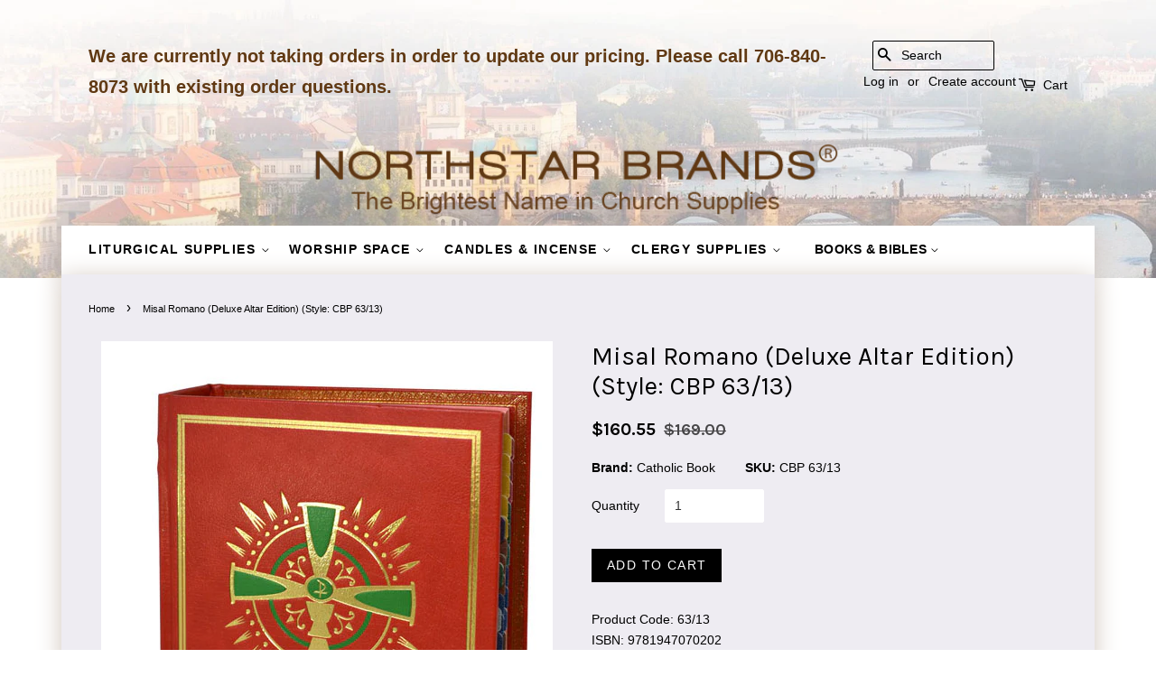

--- FILE ---
content_type: text/html; charset=utf-8
request_url: https://northstarbrands.com/products/misal-romano-deluxe-altar-edition-style-cbp-63-13
body_size: 21115
content:
<!doctype html>
<!--[if lt IE 7]><html class="no-js lt-ie9 lt-ie8 lt-ie7" lang="en"> <![endif]-->
<!--[if IE 7]><html class="no-js lt-ie9 lt-ie8" lang="en"> <![endif]-->
<!--[if IE 8]><html class="no-js lt-ie9" lang="en"> <![endif]-->
<!--[if IE 9 ]><html class="ie9 no-js"> <![endif]-->
<!--[if (gt IE 9)|!(IE)]><!--> <html class="no-js"> <!--<![endif]-->
<head>

  <!-- Basic page needs ================================================== -->
  <meta charset="utf-8">
  <meta http-equiv="X-UA-Compatible" content="IE=edge,chrome=1">

  
  <link rel="shortcut icon" href="//northstarbrands.com/cdn/shop/files/NS_Favicon_32x32.jpg?v=1633208711" type="image/png" />
  

  <!-- Title and description ================================================== -->
  <title>
  Misal Romano (Deluxe Altar Edition) (Style: CBP 63/13) &ndash; North Star Brands
  </title>

  
  <meta name="description" content="Enjoy generous savings and outstanding customer service when you you purchase this Misal Romano (63/13) by Catholic Book Publishing at www.northstarbrands.com">
  

  <!-- Social meta ================================================== -->
  

  <meta property="og:type" content="product">
  <meta property="og:title" content="Misal Romano (Deluxe Altar Edition) (Style: CBP 63/13)">
  <meta property="og:url" content="https://northstarbrands.com/products/misal-romano-deluxe-altar-edition-style-cbp-63-13">
  
  <meta property="og:image" content="http://northstarbrands.com/cdn/shop/products/63-13-3_grande.jpg?v=1571611870">
  <meta property="og:image:secure_url" content="https://northstarbrands.com/cdn/shop/products/63-13-3_grande.jpg?v=1571611870">
  
  <meta property="og:price:amount" content="160.55">
  <meta property="og:price:currency" content="USD">


  <meta property="og:description" content="Enjoy generous savings and outstanding customer service when you you purchase this Misal Romano (63/13) by Catholic Book Publishing at www.northstarbrands.com">

<meta property="og:site_name" content="North Star Brands">


  <meta name="twitter:card" content="summary">



  <meta name="twitter:title" content="Misal Romano (Deluxe Altar Edition) (Style: CBP 63/13)">
  <meta name="twitter:description" content="Product Code: 63/13ISBN: 9781947070202Pages: 1504Author: UNITED STATES CONFERENCE OF CATHOLIC BISHOPSSize: 8 1/2 X 11Cover: GENUINE LEATHERBinding: LITURGICAL EDITIONSColor: RED
The Deluxe Genuine Lea">



  <!-- Helpers ================================================== -->
  <link rel="canonical" href="https://northstarbrands.com/products/misal-romano-deluxe-altar-edition-style-cbp-63-13">
  <meta name="viewport" content="width=device-width,initial-scale=1">
  <meta name="theme-color" content="#000000">

  <!-- CSS ================================================== -->
  <link href="//northstarbrands.com/cdn/shop/t/11/assets/timber.scss.css?v=83604125089952578421704214581" rel="stylesheet" type="text/css" media="all" />
  <link href="//northstarbrands.com/cdn/shop/t/11/assets/theme.scss.css?v=109726055807488930221704214581" rel="stylesheet" type="text/css" media="all" />
  <link href="//northstarbrands.com/cdn/shop/t/11/assets/custom.scss.css?v=14263733280659433951527745254" rel="stylesheet" type="text/css" media="all" />
   <link href="//northstarbrands.com/cdn/shop/t/11/assets/cs.media.scss.css?v=148952295730911562221527745254" rel="stylesheet" type="text/css" media="all" />
  <link href="//northstarbrands.com/cdn/shop/t/11/assets/swatch.css?v=45383964180745244591527745254" rel="stylesheet" type="text/css" media="all" />

  




  <script>
    window.theme = window.theme || {};

    var theme = {
      strings: {
        zoomClose: "Close (Esc)",
        zoomPrev: "Previous (Left arrow key)",
        zoomNext: "Next (Right arrow key)",
        addressError: "Error looking up that address",
        addressNoResults: "No results for that address",
        addressQueryLimit: "You have exceeded the Google API usage limit. Consider upgrading to a \u003ca href=\"https:\/\/developers.google.com\/maps\/premium\/usage-limits\"\u003ePremium Plan\u003c\/a\u003e.",
        authError: "There was a problem authenticating your Google Maps API Key."
      },
      settings: {
        // Adding some settings to allow the editor to update correctly when they are changed
        themeBgImage: false,
        customBgImage: '',
        enableWideLayout: true,
        typeAccentTransform: true,
        typeAccentSpacing: true,
        baseFontSize: '14px',
        headerBaseFontSize: '32px',
        accentFontSize: '14px'
      },
      variables: {
        mediaQueryMedium: 'screen and (max-width: 768px)',
        bpSmall: false
      },
      moneyFormat: "${{amount}}"
    }

    document.documentElement.className = document.documentElement.className.replace('no-js', 'supports-js');
  </script>

  <!-- Header hook for plugins ================================================== -->
  <script>window.performance && window.performance.mark && window.performance.mark('shopify.content_for_header.start');</script><meta name="google-site-verification" content="fS9BzvV-CAn_sOj0-v5FmtmpCBnWmIM18j9khP9FdKY">
<meta id="shopify-digital-wallet" name="shopify-digital-wallet" content="/23457291/digital_wallets/dialog">
<meta name="shopify-checkout-api-token" content="af510ea82708865c2cdd386b87b71f7f">
<link rel="alternate" type="application/json+oembed" href="https://northstarbrands.com/products/misal-romano-deluxe-altar-edition-style-cbp-63-13.oembed">
<script async="async" src="/checkouts/internal/preloads.js?locale=en-US"></script>
<link rel="preconnect" href="https://shop.app" crossorigin="anonymous">
<script async="async" src="https://shop.app/checkouts/internal/preloads.js?locale=en-US&shop_id=23457291" crossorigin="anonymous"></script>
<script id="apple-pay-shop-capabilities" type="application/json">{"shopId":23457291,"countryCode":"US","currencyCode":"USD","merchantCapabilities":["supports3DS"],"merchantId":"gid:\/\/shopify\/Shop\/23457291","merchantName":"North Star Brands","requiredBillingContactFields":["postalAddress","email","phone"],"requiredShippingContactFields":["postalAddress","email","phone"],"shippingType":"shipping","supportedNetworks":["visa","masterCard","amex","discover","elo","jcb"],"total":{"type":"pending","label":"North Star Brands","amount":"1.00"},"shopifyPaymentsEnabled":true,"supportsSubscriptions":true}</script>
<script id="shopify-features" type="application/json">{"accessToken":"af510ea82708865c2cdd386b87b71f7f","betas":["rich-media-storefront-analytics"],"domain":"northstarbrands.com","predictiveSearch":true,"shopId":23457291,"locale":"en"}</script>
<script>var Shopify = Shopify || {};
Shopify.shop = "northstarbrands.myshopify.com";
Shopify.locale = "en";
Shopify.currency = {"active":"USD","rate":"1.0"};
Shopify.country = "US";
Shopify.theme = {"name":"Main theme copy","id":12392693848,"schema_name":"Minimal","schema_version":"3.5.1","theme_store_id":380,"role":"main"};
Shopify.theme.handle = "null";
Shopify.theme.style = {"id":null,"handle":null};
Shopify.cdnHost = "northstarbrands.com/cdn";
Shopify.routes = Shopify.routes || {};
Shopify.routes.root = "/";</script>
<script type="module">!function(o){(o.Shopify=o.Shopify||{}).modules=!0}(window);</script>
<script>!function(o){function n(){var o=[];function n(){o.push(Array.prototype.slice.apply(arguments))}return n.q=o,n}var t=o.Shopify=o.Shopify||{};t.loadFeatures=n(),t.autoloadFeatures=n()}(window);</script>
<script>
  window.ShopifyPay = window.ShopifyPay || {};
  window.ShopifyPay.apiHost = "shop.app\/pay";
  window.ShopifyPay.redirectState = null;
</script>
<script id="shop-js-analytics" type="application/json">{"pageType":"product"}</script>
<script defer="defer" async type="module" src="//northstarbrands.com/cdn/shopifycloud/shop-js/modules/v2/client.init-shop-cart-sync_IZsNAliE.en.esm.js"></script>
<script defer="defer" async type="module" src="//northstarbrands.com/cdn/shopifycloud/shop-js/modules/v2/chunk.common_0OUaOowp.esm.js"></script>
<script type="module">
  await import("//northstarbrands.com/cdn/shopifycloud/shop-js/modules/v2/client.init-shop-cart-sync_IZsNAliE.en.esm.js");
await import("//northstarbrands.com/cdn/shopifycloud/shop-js/modules/v2/chunk.common_0OUaOowp.esm.js");

  window.Shopify.SignInWithShop?.initShopCartSync?.({"fedCMEnabled":true,"windoidEnabled":true});

</script>
<script>
  window.Shopify = window.Shopify || {};
  if (!window.Shopify.featureAssets) window.Shopify.featureAssets = {};
  window.Shopify.featureAssets['shop-js'] = {"shop-cart-sync":["modules/v2/client.shop-cart-sync_DLOhI_0X.en.esm.js","modules/v2/chunk.common_0OUaOowp.esm.js"],"init-fed-cm":["modules/v2/client.init-fed-cm_C6YtU0w6.en.esm.js","modules/v2/chunk.common_0OUaOowp.esm.js"],"shop-button":["modules/v2/client.shop-button_BCMx7GTG.en.esm.js","modules/v2/chunk.common_0OUaOowp.esm.js"],"shop-cash-offers":["modules/v2/client.shop-cash-offers_BT26qb5j.en.esm.js","modules/v2/chunk.common_0OUaOowp.esm.js","modules/v2/chunk.modal_CGo_dVj3.esm.js"],"init-windoid":["modules/v2/client.init-windoid_B9PkRMql.en.esm.js","modules/v2/chunk.common_0OUaOowp.esm.js"],"init-shop-email-lookup-coordinator":["modules/v2/client.init-shop-email-lookup-coordinator_DZkqjsbU.en.esm.js","modules/v2/chunk.common_0OUaOowp.esm.js"],"shop-toast-manager":["modules/v2/client.shop-toast-manager_Di2EnuM7.en.esm.js","modules/v2/chunk.common_0OUaOowp.esm.js"],"shop-login-button":["modules/v2/client.shop-login-button_BtqW_SIO.en.esm.js","modules/v2/chunk.common_0OUaOowp.esm.js","modules/v2/chunk.modal_CGo_dVj3.esm.js"],"avatar":["modules/v2/client.avatar_BTnouDA3.en.esm.js"],"pay-button":["modules/v2/client.pay-button_CWa-C9R1.en.esm.js","modules/v2/chunk.common_0OUaOowp.esm.js"],"init-shop-cart-sync":["modules/v2/client.init-shop-cart-sync_IZsNAliE.en.esm.js","modules/v2/chunk.common_0OUaOowp.esm.js"],"init-customer-accounts":["modules/v2/client.init-customer-accounts_DenGwJTU.en.esm.js","modules/v2/client.shop-login-button_BtqW_SIO.en.esm.js","modules/v2/chunk.common_0OUaOowp.esm.js","modules/v2/chunk.modal_CGo_dVj3.esm.js"],"init-shop-for-new-customer-accounts":["modules/v2/client.init-shop-for-new-customer-accounts_JdHXxpS9.en.esm.js","modules/v2/client.shop-login-button_BtqW_SIO.en.esm.js","modules/v2/chunk.common_0OUaOowp.esm.js","modules/v2/chunk.modal_CGo_dVj3.esm.js"],"init-customer-accounts-sign-up":["modules/v2/client.init-customer-accounts-sign-up_D6__K_p8.en.esm.js","modules/v2/client.shop-login-button_BtqW_SIO.en.esm.js","modules/v2/chunk.common_0OUaOowp.esm.js","modules/v2/chunk.modal_CGo_dVj3.esm.js"],"checkout-modal":["modules/v2/client.checkout-modal_C_ZQDY6s.en.esm.js","modules/v2/chunk.common_0OUaOowp.esm.js","modules/v2/chunk.modal_CGo_dVj3.esm.js"],"shop-follow-button":["modules/v2/client.shop-follow-button_XetIsj8l.en.esm.js","modules/v2/chunk.common_0OUaOowp.esm.js","modules/v2/chunk.modal_CGo_dVj3.esm.js"],"lead-capture":["modules/v2/client.lead-capture_DvA72MRN.en.esm.js","modules/v2/chunk.common_0OUaOowp.esm.js","modules/v2/chunk.modal_CGo_dVj3.esm.js"],"shop-login":["modules/v2/client.shop-login_ClXNxyh6.en.esm.js","modules/v2/chunk.common_0OUaOowp.esm.js","modules/v2/chunk.modal_CGo_dVj3.esm.js"],"payment-terms":["modules/v2/client.payment-terms_CNlwjfZz.en.esm.js","modules/v2/chunk.common_0OUaOowp.esm.js","modules/v2/chunk.modal_CGo_dVj3.esm.js"]};
</script>
<script>(function() {
  var isLoaded = false;
  function asyncLoad() {
    if (isLoaded) return;
    isLoaded = true;
    var urls = ["https:\/\/chimpstatic.com\/mcjs-connected\/js\/users\/455607741a61d4e17f1afe6d8\/c4f3eae86ea8b66cb3b6097eb.js?shop=northstarbrands.myshopify.com"];
    for (var i = 0; i < urls.length; i++) {
      var s = document.createElement('script');
      s.type = 'text/javascript';
      s.async = true;
      s.src = urls[i];
      var x = document.getElementsByTagName('script')[0];
      x.parentNode.insertBefore(s, x);
    }
  };
  if(window.attachEvent) {
    window.attachEvent('onload', asyncLoad);
  } else {
    window.addEventListener('load', asyncLoad, false);
  }
})();</script>
<script id="__st">var __st={"a":23457291,"offset":-18000,"reqid":"8fee36f0-af36-4d16-92ae-383d372d9021-1768448588","pageurl":"northstarbrands.com\/products\/misal-romano-deluxe-altar-edition-style-cbp-63-13","u":"0b02cba4a3c8","p":"product","rtyp":"product","rid":1316332503128};</script>
<script>window.ShopifyPaypalV4VisibilityTracking = true;</script>
<script id="captcha-bootstrap">!function(){'use strict';const t='contact',e='account',n='new_comment',o=[[t,t],['blogs',n],['comments',n],[t,'customer']],c=[[e,'customer_login'],[e,'guest_login'],[e,'recover_customer_password'],[e,'create_customer']],r=t=>t.map((([t,e])=>`form[action*='/${t}']:not([data-nocaptcha='true']) input[name='form_type'][value='${e}']`)).join(','),a=t=>()=>t?[...document.querySelectorAll(t)].map((t=>t.form)):[];function s(){const t=[...o],e=r(t);return a(e)}const i='password',u='form_key',d=['recaptcha-v3-token','g-recaptcha-response','h-captcha-response',i],f=()=>{try{return window.sessionStorage}catch{return}},m='__shopify_v',_=t=>t.elements[u];function p(t,e,n=!1){try{const o=window.sessionStorage,c=JSON.parse(o.getItem(e)),{data:r}=function(t){const{data:e,action:n}=t;return t[m]||n?{data:e,action:n}:{data:t,action:n}}(c);for(const[e,n]of Object.entries(r))t.elements[e]&&(t.elements[e].value=n);n&&o.removeItem(e)}catch(o){console.error('form repopulation failed',{error:o})}}const l='form_type',E='cptcha';function T(t){t.dataset[E]=!0}const w=window,h=w.document,L='Shopify',v='ce_forms',y='captcha';let A=!1;((t,e)=>{const n=(g='f06e6c50-85a8-45c8-87d0-21a2b65856fe',I='https://cdn.shopify.com/shopifycloud/storefront-forms-hcaptcha/ce_storefront_forms_captcha_hcaptcha.v1.5.2.iife.js',D={infoText:'Protected by hCaptcha',privacyText:'Privacy',termsText:'Terms'},(t,e,n)=>{const o=w[L][v],c=o.bindForm;if(c)return c(t,g,e,D).then(n);var r;o.q.push([[t,g,e,D],n]),r=I,A||(h.body.append(Object.assign(h.createElement('script'),{id:'captcha-provider',async:!0,src:r})),A=!0)});var g,I,D;w[L]=w[L]||{},w[L][v]=w[L][v]||{},w[L][v].q=[],w[L][y]=w[L][y]||{},w[L][y].protect=function(t,e){n(t,void 0,e),T(t)},Object.freeze(w[L][y]),function(t,e,n,w,h,L){const[v,y,A,g]=function(t,e,n){const i=e?o:[],u=t?c:[],d=[...i,...u],f=r(d),m=r(i),_=r(d.filter((([t,e])=>n.includes(e))));return[a(f),a(m),a(_),s()]}(w,h,L),I=t=>{const e=t.target;return e instanceof HTMLFormElement?e:e&&e.form},D=t=>v().includes(t);t.addEventListener('submit',(t=>{const e=I(t);if(!e)return;const n=D(e)&&!e.dataset.hcaptchaBound&&!e.dataset.recaptchaBound,o=_(e),c=g().includes(e)&&(!o||!o.value);(n||c)&&t.preventDefault(),c&&!n&&(function(t){try{if(!f())return;!function(t){const e=f();if(!e)return;const n=_(t);if(!n)return;const o=n.value;o&&e.removeItem(o)}(t);const e=Array.from(Array(32),(()=>Math.random().toString(36)[2])).join('');!function(t,e){_(t)||t.append(Object.assign(document.createElement('input'),{type:'hidden',name:u})),t.elements[u].value=e}(t,e),function(t,e){const n=f();if(!n)return;const o=[...t.querySelectorAll(`input[type='${i}']`)].map((({name:t})=>t)),c=[...d,...o],r={};for(const[a,s]of new FormData(t).entries())c.includes(a)||(r[a]=s);n.setItem(e,JSON.stringify({[m]:1,action:t.action,data:r}))}(t,e)}catch(e){console.error('failed to persist form',e)}}(e),e.submit())}));const S=(t,e)=>{t&&!t.dataset[E]&&(n(t,e.some((e=>e===t))),T(t))};for(const o of['focusin','change'])t.addEventListener(o,(t=>{const e=I(t);D(e)&&S(e,y())}));const B=e.get('form_key'),M=e.get(l),P=B&&M;t.addEventListener('DOMContentLoaded',(()=>{const t=y();if(P)for(const e of t)e.elements[l].value===M&&p(e,B);[...new Set([...A(),...v().filter((t=>'true'===t.dataset.shopifyCaptcha))])].forEach((e=>S(e,t)))}))}(h,new URLSearchParams(w.location.search),n,t,e,['guest_login'])})(!0,!0)}();</script>
<script integrity="sha256-4kQ18oKyAcykRKYeNunJcIwy7WH5gtpwJnB7kiuLZ1E=" data-source-attribution="shopify.loadfeatures" defer="defer" src="//northstarbrands.com/cdn/shopifycloud/storefront/assets/storefront/load_feature-a0a9edcb.js" crossorigin="anonymous"></script>
<script crossorigin="anonymous" defer="defer" src="//northstarbrands.com/cdn/shopifycloud/storefront/assets/shopify_pay/storefront-65b4c6d7.js?v=20250812"></script>
<script data-source-attribution="shopify.dynamic_checkout.dynamic.init">var Shopify=Shopify||{};Shopify.PaymentButton=Shopify.PaymentButton||{isStorefrontPortableWallets:!0,init:function(){window.Shopify.PaymentButton.init=function(){};var t=document.createElement("script");t.src="https://northstarbrands.com/cdn/shopifycloud/portable-wallets/latest/portable-wallets.en.js",t.type="module",document.head.appendChild(t)}};
</script>
<script data-source-attribution="shopify.dynamic_checkout.buyer_consent">
  function portableWalletsHideBuyerConsent(e){var t=document.getElementById("shopify-buyer-consent"),n=document.getElementById("shopify-subscription-policy-button");t&&n&&(t.classList.add("hidden"),t.setAttribute("aria-hidden","true"),n.removeEventListener("click",e))}function portableWalletsShowBuyerConsent(e){var t=document.getElementById("shopify-buyer-consent"),n=document.getElementById("shopify-subscription-policy-button");t&&n&&(t.classList.remove("hidden"),t.removeAttribute("aria-hidden"),n.addEventListener("click",e))}window.Shopify?.PaymentButton&&(window.Shopify.PaymentButton.hideBuyerConsent=portableWalletsHideBuyerConsent,window.Shopify.PaymentButton.showBuyerConsent=portableWalletsShowBuyerConsent);
</script>
<script data-source-attribution="shopify.dynamic_checkout.cart.bootstrap">document.addEventListener("DOMContentLoaded",(function(){function t(){return document.querySelector("shopify-accelerated-checkout-cart, shopify-accelerated-checkout")}if(t())Shopify.PaymentButton.init();else{new MutationObserver((function(e,n){t()&&(Shopify.PaymentButton.init(),n.disconnect())})).observe(document.body,{childList:!0,subtree:!0})}}));
</script>
<link id="shopify-accelerated-checkout-styles" rel="stylesheet" media="screen" href="https://northstarbrands.com/cdn/shopifycloud/portable-wallets/latest/accelerated-checkout-backwards-compat.css" crossorigin="anonymous">
<style id="shopify-accelerated-checkout-cart">
        #shopify-buyer-consent {
  margin-top: 1em;
  display: inline-block;
  width: 100%;
}

#shopify-buyer-consent.hidden {
  display: none;
}

#shopify-subscription-policy-button {
  background: none;
  border: none;
  padding: 0;
  text-decoration: underline;
  font-size: inherit;
  cursor: pointer;
}

#shopify-subscription-policy-button::before {
  box-shadow: none;
}

      </style>

<script>window.performance && window.performance.mark && window.performance.mark('shopify.content_for_header.end');</script>

  

<!--[if lt IE 9]>
<script src="//cdnjs.cloudflare.com/ajax/libs/html5shiv/3.7.2/html5shiv.min.js" type="text/javascript"></script>
<link href="//northstarbrands.com/cdn/shop/t/11/assets/respond-proxy.html" id="respond-proxy" rel="respond-proxy" />
<link href="//northstarbrands.com/search?q=54bf86bc8a27aecb8600791ab1ff6725" id="respond-redirect" rel="respond-redirect" />
<script src="//northstarbrands.com/search?q=54bf86bc8a27aecb8600791ab1ff6725" type="text/javascript"></script>
<![endif]-->


  <script src="//ajax.googleapis.com/ajax/libs/jquery/2.2.3/jquery.min.js" type="text/javascript"></script>

  <!--[if (gt IE 9)|!(IE)]><!--><script src="//northstarbrands.com/cdn/shop/t/11/assets/lazysizes.min.js?v=177476512571513845041527745248" async="async"></script><!--<![endif]-->
  <!--[if lte IE 9]><script src="//northstarbrands.com/cdn/shop/t/11/assets/lazysizes.min.js?v=177476512571513845041527745248"></script><![endif]-->

  
  

<!--DOOFINDER-SHOPIFY-->
        
        <!--/DOOFINDER-SHOPIFY--><link href="https://monorail-edge.shopifysvc.com" rel="dns-prefetch">
<script>(function(){if ("sendBeacon" in navigator && "performance" in window) {try {var session_token_from_headers = performance.getEntriesByType('navigation')[0].serverTiming.find(x => x.name == '_s').description;} catch {var session_token_from_headers = undefined;}var session_cookie_matches = document.cookie.match(/_shopify_s=([^;]*)/);var session_token_from_cookie = session_cookie_matches && session_cookie_matches.length === 2 ? session_cookie_matches[1] : "";var session_token = session_token_from_headers || session_token_from_cookie || "";function handle_abandonment_event(e) {var entries = performance.getEntries().filter(function(entry) {return /monorail-edge.shopifysvc.com/.test(entry.name);});if (!window.abandonment_tracked && entries.length === 0) {window.abandonment_tracked = true;var currentMs = Date.now();var navigation_start = performance.timing.navigationStart;var payload = {shop_id: 23457291,url: window.location.href,navigation_start,duration: currentMs - navigation_start,session_token,page_type: "product"};window.navigator.sendBeacon("https://monorail-edge.shopifysvc.com/v1/produce", JSON.stringify({schema_id: "online_store_buyer_site_abandonment/1.1",payload: payload,metadata: {event_created_at_ms: currentMs,event_sent_at_ms: currentMs}}));}}window.addEventListener('pagehide', handle_abandonment_event);}}());</script>
<script id="web-pixels-manager-setup">(function e(e,d,r,n,o){if(void 0===o&&(o={}),!Boolean(null===(a=null===(i=window.Shopify)||void 0===i?void 0:i.analytics)||void 0===a?void 0:a.replayQueue)){var i,a;window.Shopify=window.Shopify||{};var t=window.Shopify;t.analytics=t.analytics||{};var s=t.analytics;s.replayQueue=[],s.publish=function(e,d,r){return s.replayQueue.push([e,d,r]),!0};try{self.performance.mark("wpm:start")}catch(e){}var l=function(){var e={modern:/Edge?\/(1{2}[4-9]|1[2-9]\d|[2-9]\d{2}|\d{4,})\.\d+(\.\d+|)|Firefox\/(1{2}[4-9]|1[2-9]\d|[2-9]\d{2}|\d{4,})\.\d+(\.\d+|)|Chrom(ium|e)\/(9{2}|\d{3,})\.\d+(\.\d+|)|(Maci|X1{2}).+ Version\/(15\.\d+|(1[6-9]|[2-9]\d|\d{3,})\.\d+)([,.]\d+|)( \(\w+\)|)( Mobile\/\w+|) Safari\/|Chrome.+OPR\/(9{2}|\d{3,})\.\d+\.\d+|(CPU[ +]OS|iPhone[ +]OS|CPU[ +]iPhone|CPU IPhone OS|CPU iPad OS)[ +]+(15[._]\d+|(1[6-9]|[2-9]\d|\d{3,})[._]\d+)([._]\d+|)|Android:?[ /-](13[3-9]|1[4-9]\d|[2-9]\d{2}|\d{4,})(\.\d+|)(\.\d+|)|Android.+Firefox\/(13[5-9]|1[4-9]\d|[2-9]\d{2}|\d{4,})\.\d+(\.\d+|)|Android.+Chrom(ium|e)\/(13[3-9]|1[4-9]\d|[2-9]\d{2}|\d{4,})\.\d+(\.\d+|)|SamsungBrowser\/([2-9]\d|\d{3,})\.\d+/,legacy:/Edge?\/(1[6-9]|[2-9]\d|\d{3,})\.\d+(\.\d+|)|Firefox\/(5[4-9]|[6-9]\d|\d{3,})\.\d+(\.\d+|)|Chrom(ium|e)\/(5[1-9]|[6-9]\d|\d{3,})\.\d+(\.\d+|)([\d.]+$|.*Safari\/(?![\d.]+ Edge\/[\d.]+$))|(Maci|X1{2}).+ Version\/(10\.\d+|(1[1-9]|[2-9]\d|\d{3,})\.\d+)([,.]\d+|)( \(\w+\)|)( Mobile\/\w+|) Safari\/|Chrome.+OPR\/(3[89]|[4-9]\d|\d{3,})\.\d+\.\d+|(CPU[ +]OS|iPhone[ +]OS|CPU[ +]iPhone|CPU IPhone OS|CPU iPad OS)[ +]+(10[._]\d+|(1[1-9]|[2-9]\d|\d{3,})[._]\d+)([._]\d+|)|Android:?[ /-](13[3-9]|1[4-9]\d|[2-9]\d{2}|\d{4,})(\.\d+|)(\.\d+|)|Mobile Safari.+OPR\/([89]\d|\d{3,})\.\d+\.\d+|Android.+Firefox\/(13[5-9]|1[4-9]\d|[2-9]\d{2}|\d{4,})\.\d+(\.\d+|)|Android.+Chrom(ium|e)\/(13[3-9]|1[4-9]\d|[2-9]\d{2}|\d{4,})\.\d+(\.\d+|)|Android.+(UC? ?Browser|UCWEB|U3)[ /]?(15\.([5-9]|\d{2,})|(1[6-9]|[2-9]\d|\d{3,})\.\d+)\.\d+|SamsungBrowser\/(5\.\d+|([6-9]|\d{2,})\.\d+)|Android.+MQ{2}Browser\/(14(\.(9|\d{2,})|)|(1[5-9]|[2-9]\d|\d{3,})(\.\d+|))(\.\d+|)|K[Aa][Ii]OS\/(3\.\d+|([4-9]|\d{2,})\.\d+)(\.\d+|)/},d=e.modern,r=e.legacy,n=navigator.userAgent;return n.match(d)?"modern":n.match(r)?"legacy":"unknown"}(),u="modern"===l?"modern":"legacy",c=(null!=n?n:{modern:"",legacy:""})[u],f=function(e){return[e.baseUrl,"/wpm","/b",e.hashVersion,"modern"===e.buildTarget?"m":"l",".js"].join("")}({baseUrl:d,hashVersion:r,buildTarget:u}),m=function(e){var d=e.version,r=e.bundleTarget,n=e.surface,o=e.pageUrl,i=e.monorailEndpoint;return{emit:function(e){var a=e.status,t=e.errorMsg,s=(new Date).getTime(),l=JSON.stringify({metadata:{event_sent_at_ms:s},events:[{schema_id:"web_pixels_manager_load/3.1",payload:{version:d,bundle_target:r,page_url:o,status:a,surface:n,error_msg:t},metadata:{event_created_at_ms:s}}]});if(!i)return console&&console.warn&&console.warn("[Web Pixels Manager] No Monorail endpoint provided, skipping logging."),!1;try{return self.navigator.sendBeacon.bind(self.navigator)(i,l)}catch(e){}var u=new XMLHttpRequest;try{return u.open("POST",i,!0),u.setRequestHeader("Content-Type","text/plain"),u.send(l),!0}catch(e){return console&&console.warn&&console.warn("[Web Pixels Manager] Got an unhandled error while logging to Monorail."),!1}}}}({version:r,bundleTarget:l,surface:e.surface,pageUrl:self.location.href,monorailEndpoint:e.monorailEndpoint});try{o.browserTarget=l,function(e){var d=e.src,r=e.async,n=void 0===r||r,o=e.onload,i=e.onerror,a=e.sri,t=e.scriptDataAttributes,s=void 0===t?{}:t,l=document.createElement("script"),u=document.querySelector("head"),c=document.querySelector("body");if(l.async=n,l.src=d,a&&(l.integrity=a,l.crossOrigin="anonymous"),s)for(var f in s)if(Object.prototype.hasOwnProperty.call(s,f))try{l.dataset[f]=s[f]}catch(e){}if(o&&l.addEventListener("load",o),i&&l.addEventListener("error",i),u)u.appendChild(l);else{if(!c)throw new Error("Did not find a head or body element to append the script");c.appendChild(l)}}({src:f,async:!0,onload:function(){if(!function(){var e,d;return Boolean(null===(d=null===(e=window.Shopify)||void 0===e?void 0:e.analytics)||void 0===d?void 0:d.initialized)}()){var d=window.webPixelsManager.init(e)||void 0;if(d){var r=window.Shopify.analytics;r.replayQueue.forEach((function(e){var r=e[0],n=e[1],o=e[2];d.publishCustomEvent(r,n,o)})),r.replayQueue=[],r.publish=d.publishCustomEvent,r.visitor=d.visitor,r.initialized=!0}}},onerror:function(){return m.emit({status:"failed",errorMsg:"".concat(f," has failed to load")})},sri:function(e){var d=/^sha384-[A-Za-z0-9+/=]+$/;return"string"==typeof e&&d.test(e)}(c)?c:"",scriptDataAttributes:o}),m.emit({status:"loading"})}catch(e){m.emit({status:"failed",errorMsg:(null==e?void 0:e.message)||"Unknown error"})}}})({shopId: 23457291,storefrontBaseUrl: "https://northstarbrands.com",extensionsBaseUrl: "https://extensions.shopifycdn.com/cdn/shopifycloud/web-pixels-manager",monorailEndpoint: "https://monorail-edge.shopifysvc.com/unstable/produce_batch",surface: "storefront-renderer",enabledBetaFlags: ["2dca8a86"],webPixelsConfigList: [{"id":"1463124253","configuration":"{\"webPixelName\":\"Judge.me\"}","eventPayloadVersion":"v1","runtimeContext":"STRICT","scriptVersion":"34ad157958823915625854214640f0bf","type":"APP","apiClientId":683015,"privacyPurposes":["ANALYTICS"],"dataSharingAdjustments":{"protectedCustomerApprovalScopes":["read_customer_email","read_customer_name","read_customer_personal_data","read_customer_phone"]}},{"id":"765460765","configuration":"{\"config\":\"{\\\"pixel_id\\\":\\\"AW-1062591529\\\",\\\"target_country\\\":\\\"US\\\",\\\"gtag_events\\\":[{\\\"type\\\":\\\"begin_checkout\\\",\\\"action_label\\\":\\\"AW-1062591529\\\/CF2lCLjQrZYBEKm41_oD\\\"},{\\\"type\\\":\\\"search\\\",\\\"action_label\\\":\\\"AW-1062591529\\\/ywY-CLvQrZYBEKm41_oD\\\"},{\\\"type\\\":\\\"view_item\\\",\\\"action_label\\\":[\\\"AW-1062591529\\\/ysklCLLQrZYBEKm41_oD\\\",\\\"MC-PSQPRGPFBZ\\\"]},{\\\"type\\\":\\\"purchase\\\",\\\"action_label\\\":[\\\"AW-1062591529\\\/QwSDCK_QrZYBEKm41_oD\\\",\\\"MC-PSQPRGPFBZ\\\"]},{\\\"type\\\":\\\"page_view\\\",\\\"action_label\\\":[\\\"AW-1062591529\\\/mvYvCKzQrZYBEKm41_oD\\\",\\\"MC-PSQPRGPFBZ\\\"]},{\\\"type\\\":\\\"add_payment_info\\\",\\\"action_label\\\":\\\"AW-1062591529\\\/xxKlCJDSrZYBEKm41_oD\\\"},{\\\"type\\\":\\\"add_to_cart\\\",\\\"action_label\\\":\\\"AW-1062591529\\\/wBE-CLXQrZYBEKm41_oD\\\"}],\\\"enable_monitoring_mode\\\":false}\"}","eventPayloadVersion":"v1","runtimeContext":"OPEN","scriptVersion":"b2a88bafab3e21179ed38636efcd8a93","type":"APP","apiClientId":1780363,"privacyPurposes":[],"dataSharingAdjustments":{"protectedCustomerApprovalScopes":["read_customer_address","read_customer_email","read_customer_name","read_customer_personal_data","read_customer_phone"]}},{"id":"138314013","eventPayloadVersion":"v1","runtimeContext":"LAX","scriptVersion":"1","type":"CUSTOM","privacyPurposes":["MARKETING"],"name":"Meta pixel (migrated)"},{"id":"150929693","eventPayloadVersion":"v1","runtimeContext":"LAX","scriptVersion":"1","type":"CUSTOM","privacyPurposes":["ANALYTICS"],"name":"Google Analytics tag (migrated)"},{"id":"shopify-app-pixel","configuration":"{}","eventPayloadVersion":"v1","runtimeContext":"STRICT","scriptVersion":"0450","apiClientId":"shopify-pixel","type":"APP","privacyPurposes":["ANALYTICS","MARKETING"]},{"id":"shopify-custom-pixel","eventPayloadVersion":"v1","runtimeContext":"LAX","scriptVersion":"0450","apiClientId":"shopify-pixel","type":"CUSTOM","privacyPurposes":["ANALYTICS","MARKETING"]}],isMerchantRequest: false,initData: {"shop":{"name":"North Star Brands","paymentSettings":{"currencyCode":"USD"},"myshopifyDomain":"northstarbrands.myshopify.com","countryCode":"US","storefrontUrl":"https:\/\/northstarbrands.com"},"customer":null,"cart":null,"checkout":null,"productVariants":[{"price":{"amount":160.55,"currencyCode":"USD"},"product":{"title":"Misal Romano (Deluxe Altar Edition) (Style: CBP 63\/13)","vendor":"Catholic Book","id":"1316332503128","untranslatedTitle":"Misal Romano (Deluxe Altar Edition) (Style: CBP 63\/13)","url":"\/products\/misal-romano-deluxe-altar-edition-style-cbp-63-13","type":""},"id":"12268524503128","image":{"src":"\/\/northstarbrands.com\/cdn\/shop\/products\/63-13-3.jpg?v=1571611870"},"sku":"CBP 63\/13","title":"Default Title","untranslatedTitle":"Default Title"}],"purchasingCompany":null},},"https://northstarbrands.com/cdn","7cecd0b6w90c54c6cpe92089d5m57a67346",{"modern":"","legacy":""},{"shopId":"23457291","storefrontBaseUrl":"https:\/\/northstarbrands.com","extensionBaseUrl":"https:\/\/extensions.shopifycdn.com\/cdn\/shopifycloud\/web-pixels-manager","surface":"storefront-renderer","enabledBetaFlags":"[\"2dca8a86\"]","isMerchantRequest":"false","hashVersion":"7cecd0b6w90c54c6cpe92089d5m57a67346","publish":"custom","events":"[[\"page_viewed\",{}],[\"product_viewed\",{\"productVariant\":{\"price\":{\"amount\":160.55,\"currencyCode\":\"USD\"},\"product\":{\"title\":\"Misal Romano (Deluxe Altar Edition) (Style: CBP 63\/13)\",\"vendor\":\"Catholic Book\",\"id\":\"1316332503128\",\"untranslatedTitle\":\"Misal Romano (Deluxe Altar Edition) (Style: CBP 63\/13)\",\"url\":\"\/products\/misal-romano-deluxe-altar-edition-style-cbp-63-13\",\"type\":\"\"},\"id\":\"12268524503128\",\"image\":{\"src\":\"\/\/northstarbrands.com\/cdn\/shop\/products\/63-13-3.jpg?v=1571611870\"},\"sku\":\"CBP 63\/13\",\"title\":\"Default Title\",\"untranslatedTitle\":\"Default Title\"}}]]"});</script><script>
  window.ShopifyAnalytics = window.ShopifyAnalytics || {};
  window.ShopifyAnalytics.meta = window.ShopifyAnalytics.meta || {};
  window.ShopifyAnalytics.meta.currency = 'USD';
  var meta = {"product":{"id":1316332503128,"gid":"gid:\/\/shopify\/Product\/1316332503128","vendor":"Catholic Book","type":"","handle":"misal-romano-deluxe-altar-edition-style-cbp-63-13","variants":[{"id":12268524503128,"price":16055,"name":"Misal Romano (Deluxe Altar Edition) (Style: CBP 63\/13)","public_title":null,"sku":"CBP 63\/13"}],"remote":false},"page":{"pageType":"product","resourceType":"product","resourceId":1316332503128,"requestId":"8fee36f0-af36-4d16-92ae-383d372d9021-1768448588"}};
  for (var attr in meta) {
    window.ShopifyAnalytics.meta[attr] = meta[attr];
  }
</script>
<script class="analytics">
  (function () {
    var customDocumentWrite = function(content) {
      var jquery = null;

      if (window.jQuery) {
        jquery = window.jQuery;
      } else if (window.Checkout && window.Checkout.$) {
        jquery = window.Checkout.$;
      }

      if (jquery) {
        jquery('body').append(content);
      }
    };

    var hasLoggedConversion = function(token) {
      if (token) {
        return document.cookie.indexOf('loggedConversion=' + token) !== -1;
      }
      return false;
    }

    var setCookieIfConversion = function(token) {
      if (token) {
        var twoMonthsFromNow = new Date(Date.now());
        twoMonthsFromNow.setMonth(twoMonthsFromNow.getMonth() + 2);

        document.cookie = 'loggedConversion=' + token + '; expires=' + twoMonthsFromNow;
      }
    }

    var trekkie = window.ShopifyAnalytics.lib = window.trekkie = window.trekkie || [];
    if (trekkie.integrations) {
      return;
    }
    trekkie.methods = [
      'identify',
      'page',
      'ready',
      'track',
      'trackForm',
      'trackLink'
    ];
    trekkie.factory = function(method) {
      return function() {
        var args = Array.prototype.slice.call(arguments);
        args.unshift(method);
        trekkie.push(args);
        return trekkie;
      };
    };
    for (var i = 0; i < trekkie.methods.length; i++) {
      var key = trekkie.methods[i];
      trekkie[key] = trekkie.factory(key);
    }
    trekkie.load = function(config) {
      trekkie.config = config || {};
      trekkie.config.initialDocumentCookie = document.cookie;
      var first = document.getElementsByTagName('script')[0];
      var script = document.createElement('script');
      script.type = 'text/javascript';
      script.onerror = function(e) {
        var scriptFallback = document.createElement('script');
        scriptFallback.type = 'text/javascript';
        scriptFallback.onerror = function(error) {
                var Monorail = {
      produce: function produce(monorailDomain, schemaId, payload) {
        var currentMs = new Date().getTime();
        var event = {
          schema_id: schemaId,
          payload: payload,
          metadata: {
            event_created_at_ms: currentMs,
            event_sent_at_ms: currentMs
          }
        };
        return Monorail.sendRequest("https://" + monorailDomain + "/v1/produce", JSON.stringify(event));
      },
      sendRequest: function sendRequest(endpointUrl, payload) {
        // Try the sendBeacon API
        if (window && window.navigator && typeof window.navigator.sendBeacon === 'function' && typeof window.Blob === 'function' && !Monorail.isIos12()) {
          var blobData = new window.Blob([payload], {
            type: 'text/plain'
          });

          if (window.navigator.sendBeacon(endpointUrl, blobData)) {
            return true;
          } // sendBeacon was not successful

        } // XHR beacon

        var xhr = new XMLHttpRequest();

        try {
          xhr.open('POST', endpointUrl);
          xhr.setRequestHeader('Content-Type', 'text/plain');
          xhr.send(payload);
        } catch (e) {
          console.log(e);
        }

        return false;
      },
      isIos12: function isIos12() {
        return window.navigator.userAgent.lastIndexOf('iPhone; CPU iPhone OS 12_') !== -1 || window.navigator.userAgent.lastIndexOf('iPad; CPU OS 12_') !== -1;
      }
    };
    Monorail.produce('monorail-edge.shopifysvc.com',
      'trekkie_storefront_load_errors/1.1',
      {shop_id: 23457291,
      theme_id: 12392693848,
      app_name: "storefront",
      context_url: window.location.href,
      source_url: "//northstarbrands.com/cdn/s/trekkie.storefront.55c6279c31a6628627b2ba1c5ff367020da294e2.min.js"});

        };
        scriptFallback.async = true;
        scriptFallback.src = '//northstarbrands.com/cdn/s/trekkie.storefront.55c6279c31a6628627b2ba1c5ff367020da294e2.min.js';
        first.parentNode.insertBefore(scriptFallback, first);
      };
      script.async = true;
      script.src = '//northstarbrands.com/cdn/s/trekkie.storefront.55c6279c31a6628627b2ba1c5ff367020da294e2.min.js';
      first.parentNode.insertBefore(script, first);
    };
    trekkie.load(
      {"Trekkie":{"appName":"storefront","development":false,"defaultAttributes":{"shopId":23457291,"isMerchantRequest":null,"themeId":12392693848,"themeCityHash":"10636698229646415140","contentLanguage":"en","currency":"USD","eventMetadataId":"6be349e0-325d-4d95-9ed2-89249bde65b1"},"isServerSideCookieWritingEnabled":true,"monorailRegion":"shop_domain","enabledBetaFlags":["65f19447"]},"Session Attribution":{},"S2S":{"facebookCapiEnabled":false,"source":"trekkie-storefront-renderer","apiClientId":580111}}
    );

    var loaded = false;
    trekkie.ready(function() {
      if (loaded) return;
      loaded = true;

      window.ShopifyAnalytics.lib = window.trekkie;

      var originalDocumentWrite = document.write;
      document.write = customDocumentWrite;
      try { window.ShopifyAnalytics.merchantGoogleAnalytics.call(this); } catch(error) {};
      document.write = originalDocumentWrite;

      window.ShopifyAnalytics.lib.page(null,{"pageType":"product","resourceType":"product","resourceId":1316332503128,"requestId":"8fee36f0-af36-4d16-92ae-383d372d9021-1768448588","shopifyEmitted":true});

      var match = window.location.pathname.match(/checkouts\/(.+)\/(thank_you|post_purchase)/)
      var token = match? match[1]: undefined;
      if (!hasLoggedConversion(token)) {
        setCookieIfConversion(token);
        window.ShopifyAnalytics.lib.track("Viewed Product",{"currency":"USD","variantId":12268524503128,"productId":1316332503128,"productGid":"gid:\/\/shopify\/Product\/1316332503128","name":"Misal Romano (Deluxe Altar Edition) (Style: CBP 63\/13)","price":"160.55","sku":"CBP 63\/13","brand":"Catholic Book","variant":null,"category":"","nonInteraction":true,"remote":false},undefined,undefined,{"shopifyEmitted":true});
      window.ShopifyAnalytics.lib.track("monorail:\/\/trekkie_storefront_viewed_product\/1.1",{"currency":"USD","variantId":12268524503128,"productId":1316332503128,"productGid":"gid:\/\/shopify\/Product\/1316332503128","name":"Misal Romano (Deluxe Altar Edition) (Style: CBP 63\/13)","price":"160.55","sku":"CBP 63\/13","brand":"Catholic Book","variant":null,"category":"","nonInteraction":true,"remote":false,"referer":"https:\/\/northstarbrands.com\/products\/misal-romano-deluxe-altar-edition-style-cbp-63-13"});
      }
    });


        var eventsListenerScript = document.createElement('script');
        eventsListenerScript.async = true;
        eventsListenerScript.src = "//northstarbrands.com/cdn/shopifycloud/storefront/assets/shop_events_listener-3da45d37.js";
        document.getElementsByTagName('head')[0].appendChild(eventsListenerScript);

})();</script>
  <script>
  if (!window.ga || (window.ga && typeof window.ga !== 'function')) {
    window.ga = function ga() {
      (window.ga.q = window.ga.q || []).push(arguments);
      if (window.Shopify && window.Shopify.analytics && typeof window.Shopify.analytics.publish === 'function') {
        window.Shopify.analytics.publish("ga_stub_called", {}, {sendTo: "google_osp_migration"});
      }
      console.error("Shopify's Google Analytics stub called with:", Array.from(arguments), "\nSee https://help.shopify.com/manual/promoting-marketing/pixels/pixel-migration#google for more information.");
    };
    if (window.Shopify && window.Shopify.analytics && typeof window.Shopify.analytics.publish === 'function') {
      window.Shopify.analytics.publish("ga_stub_initialized", {}, {sendTo: "google_osp_migration"});
    }
  }
</script>
<script
  defer
  src="https://northstarbrands.com/cdn/shopifycloud/perf-kit/shopify-perf-kit-3.0.3.min.js"
  data-application="storefront-renderer"
  data-shop-id="23457291"
  data-render-region="gcp-us-central1"
  data-page-type="product"
  data-theme-instance-id="12392693848"
  data-theme-name="Minimal"
  data-theme-version="3.5.1"
  data-monorail-region="shop_domain"
  data-resource-timing-sampling-rate="10"
  data-shs="true"
  data-shs-beacon="true"
  data-shs-export-with-fetch="true"
  data-shs-logs-sample-rate="1"
  data-shs-beacon-endpoint="https://northstarbrands.com/api/collect"
></script>
</head>
<body id="misal-romano-deluxe-altar-edition-style-cbp-63-13"  class="template-product" >
  <div id="shopify-section-header-background" class="shopify-section"><div class="topbackground">
<img src="//northstarbrands.com/cdn/shop/files/2019-08-02_1920x462.jpg?v=1614336683">
</div>





</div>
<div class="themeindex"> 
  <div id="shopify-section-header" class="shopify-section"><style>
  .logo__image-wrapper {
    max-width: 600px;
  }
  /*================= If logo is above navigation ================== */
  
    .site-nav {
      
      margin-top: 30px;
    }

    
      .logo__image-wrapper {
        margin: 0 auto;
      }
    
  

  /*============ If logo is on the same line as navigation ============ */
  


  
</style>

<div data-section-id="header" data-section-type="header-section">
  
  
   <div class="wrapper header top">
  <div class="grid__item four-fifths headerbar ancbar">
 
      
        
          <span>We are currently not taking orders in order to update our pricing. Please call 706-840-8073 with existing order questions.</span>
        
      
  </div>
  
                <div class="grid__item one-fifth searcheader">
          
          
         
   			<div class="header-bar__module header-bar__search">
                


  <form action="/search" method="get" class="header-bar__search-form clearfix" role="search">
    
    <button type="submit" class="btn icon-fallback-text header-bar__search-submit">
      <span class="icon icon-search" aria-hidden="true"></span>
      <span class="fallback-text">Search</span>
    </button>
    <input type="search" name="q" value="" aria-label="Search" class="header-bar__search-input" placeholder="Search">
  </form>


            </div>
              
            
          
          
            <ul class="header-bar__module header-bar__module--list">
              
                <li>
                  <a href="/account/login" id="customer_login_link">Log in</a>
                </li>
                <li>or</li>
                <li>
                  <a href="/account/register" id="customer_register_link">Create account</a>
                </li>
              
            </ul>
          
		<div class="right">
          <div class="header-bar__module textcart">
            <span class="header-bar__sep" aria-hidden="true"></span>
            <a href="/cart" class="cart-page-link">
              <span class="icon icon-cart header-bar__cart-icon" aria-hidden="true"></span>
            </a>
          </div>

          <div class="header-bar__module textcart">
            <a href="/cart" class="cart-page-link">
              Cart
              <span class="cart-count header-bar__cart-count hidden-count">0</span>
            </a>
          </div>
          </div>

                

        </div>
     
     </div>
 
  <header class="site-header" role="banner">
    <div class="wrapper header">

      
        <div class="grid--full">
          <div class="grid__item">
            
              <div class="h1 site-header__logo" itemscope itemtype="http://schema.org/Organization">
            
              
                <noscript>
                  
                  <div class="logo__image-wrapper">
                    <img src="//northstarbrands.com/cdn/shop/files/Logo-NS-012218_600x.png?v=1614293326" alt="North Star Brands" />
                  </div>
                </noscript>
                <div class="logo__image-wrapper supports-js">
                  <a href="/" itemprop="url" style="padding-top:15.535714285714286%;">
                    
                    <img class="logo__image lazyload"
                         src="//northstarbrands.com/cdn/shop/files/Logo-NS-012218_300x300.png?v=1614293326"
                         data-src="//northstarbrands.com/cdn/shop/files/Logo-NS-012218_{width}x.png?v=1614293326"
                         data-widths="[120, 180, 360, 540, 720, 900, 1080, 1296, 1512, 1728, 1944, 2048]"
                         data-aspectratio="6.436781609195402"
                         data-sizes="auto"
                         alt="North Star Brands"
                         itemprop="logo">
                  </a>
                </div>
              
            
              </div>
            
          </div>
        </div>
       
        <div class="grid--full medium-down--hide menubar">
          <div class="grid__item four-fifths headerbar">
          
                 
      <!--Top Menu -->
<div id="amb-menu">
    <div class="">
        <nav id="cavas_menu" class="amb-megamenu">
            <div class="" role="navigation">
                <div class="navbar-header">
                    
                </div>
                <div id="amb-top-menu" class="collapse navbar-collapse hidden-xs hidden-sm">
                    <ul class="site-nav " role="navigation" id="AccessibleNav">
                        
                            
                            
                            
                            
                            
                            
                                
                                
                                <li class="site-nav--has-dropdown" aria-haspopup="true">
                                    <a class="dropdown-toggle has-category site-nav__link" data-toggle="dropdown" href="/collections/sanctuary" title="Liturgical Supplies" target="_self">
                                        <span class="menu-title">Liturgical Supplies</span>
                                        <span class="icon-fallback-text">
            <span class="icon icon-arrow-down" aria-hidden="true"></span>
          </span>
                                    </a>
                                   <ul class="site-nav__dropdown mega-menumain">
                                    
                                    











<div class="dropdown-sub dropdown-menu sub-apmegamenu-1" >
	<div class="dropdown-menu-inner grid-uniform">
		<div class="row ">
			
				<div class="mega-col grid__item one-whole">
                  	
					
<div class="row">
	
		
			<div class="grid__item three-twelfths">
				<div class="mega-col-inner ">
					<div class="menu-title">
                      	<a href="/collections" title="Altar Items">
                      		Altar Items
                      	</a>
                  	</div>
					<div class="widget-inner">
						<ul class="nav-links">
							
								
									<li><a href="/collections/altar-bells" title="Altar Bells">Altar Bells</a></li>
								
									<li><a href="/collections/candlesticks-1" title="Altar Candlesticks">Altar Candlesticks</a></li>
								
									<li><a href="/collections/altar-crosses" title="Altar Crosses">Altar Crosses</a></li>
								
									<li><a href="/collections/altar-settings" title="Altar Settings">Altar Settings</a></li>
								
									<li><a href="/collections/flagons" title="Flagons">Flagons</a></li>
								
									<li><a href="/collections/ablution-cups" title="Ablution Cups">Ablution Cups</a></li>
								
									<li><a href="/collections/cruets-bowls" title="Cruets, Bowls & Crystalware">Cruets, Bowls & Crystalware</a></li>
								
									<li><a href="/collections/missal-stands" title="Missal Stands">Missal Stands</a></li>
								
							
						</ul>
					</div>
				</div>
			</div>
		
			<div class="grid__item three-twelfths">
				<div class="mega-col-inner ">
					<div class="menu-title">
                      	<a href="/collections" title="Sanctuary">
                      		Sanctuary
                      	</a>
                  	</div>
					<div class="widget-inner">
						<ul class="nav-links">
							
								
									<li><a href="/collections/sanctuary-candlesticks" title="Candlesticks">Candlesticks</a></li>
								
									<li><a href="/collections/candelabras" title="Candelabras">Candelabras</a></li>
								
									<li><a href="/collections/candle-lighters" title="Candle Lighters">Candle Lighters</a></li>
								
									<li><a href="/collections/censers-boats" title="Censers & Boats">Censers & Boats</a></li>
								
									<li><a href="/collections/censer-stands" title="Censer Stands">Censer Stands</a></li>
								
									<li><a href="/collections/flower-receptacles" title="Floral Receptacles">Floral Receptacles</a></li>
								
									<li><a href="/collections/altar-bread" title="Communion Bread">Communion Bread</a></li>
								
									<li><a href="/collections/lavabo-sets" title="Lavabo Sets">Lavabo Sets</a></li>
								
							
						</ul>
					</div>
				</div>
			</div>
		
			<div class="grid__item three-twelfths">
				<div class="mega-col-inner ">
					<div class="menu-title">
                      	<a href="/collections" title="Sacred Vessels">
                      		Sacred Vessels
                      	</a>
                  	</div>
					<div class="widget-inner">
						<ul class="nav-links">
							
								
									<li><a href="/collections/chalices" title="Chalices">Chalices</a></li>
								
									<li><a href="/collections/traditional-ciboria" title="Traditional Ciboria">Traditional Ciboria</a></li>
								
									<li><a href="/collections/chalice-ciboria-sets" title="Chalice & Ciboria Sets">Chalice & Ciboria Sets</a></li>
								
									<li><a href="/collections/communion-cups" title="Communion Cups">Communion Cups</a></li>
								
									<li><a href="/collections/stacking-ciboria" title="Stacking Ciboria">Stacking Ciboria</a></li>
								
									<li><a href="/collections/ciboria-communion-bowls" title="Bowls, Trays, and Patens">Bowls, Trays, and Patens</a></li>
								
									<li><a href="/collections/intinction-sets" title="Intinction Sets">Intinction Sets</a></li>
								
									<li><a href="/collections/host-boxes" title="Host Boxes">Host Boxes</a></li>
								
									<li><a href="/collections/tabernacles" title="Tabernacles">Tabernacles</a></li>
								
									<li><a href="/collections/monstrances" title="Monstrances and Reliquaries">Monstrances and Reliquaries</a></li>
								
							
						</ul>
					</div>
				</div>
			</div>
		
			<div class="grid__item three-twelfths">
				<div class="mega-col-inner ">
					<div class="menu-title">
                      	<a href="/collections" title="Processional Items">
                      		Processional Items
                      	</a>
                  	</div>
					<div class="widget-inner">
						<ul class="nav-links">
							
								
									<li><a href="/collections/processional-torches" title="Processional Torches">Processional Torches</a></li>
								
									<li><a href="/collections/processional-crosses" title="Processional Crosses">Processional Crosses</a></li>
								
									<li><a href="/collections/holy-water-pots" title="Holy Water Pots">Holy Water Pots</a></li>
								
									<li><a href="/collections/aspergillum" title="Aspergillum">Aspergillum</a></li>
								
									<li><a href="/collections/sanctuary-bells" title="Sanctuary Bells">Sanctuary Bells</a></li>
								
									<li><a href="/collections/banner-stands" title="Banner Stands">Banner Stands</a></li>
								
									<li><a href="/collections/offertory" title="Offertory">Offertory</a></li>
								
							
						</ul>
					</div>
				</div>
			</div>
		
			<div class="grid__item three-twelfths">
				<div class="mega-col-inner ">
					<div class="menu-title">
                      	<a href="/collections" title="Funeral Items">
                      		Funeral Items
                      	</a>
                  	</div>
					<div class="widget-inner">
						<ul class="nav-links">
							
								
									<li><a href="/collections/cemetery-lamps" title="Cemetary Lamps">Cemetary Lamps</a></li>
								
									<li><a href="/collections/memorial-crosses" title="Memorial Crosses">Memorial Crosses</a></li>
								
									<li><a href="/collections/funeral-palls" title="Funeral Palls">Funeral Palls</a></li>
								
									<li><a href="/collections/burial-urns" title="Burial Urns">Burial Urns</a></li>
								
									<li><a href="/collections/urn-covers" title="Urn Covers">Urn Covers</a></li>
								
							
						</ul>
					</div>
				</div>
			</div>
		
			<div class="grid__item three-twelfths">
				<div class="mega-col-inner ">
					<div class="menu-title">
                      	<a href="/collections" title="Baptismal Items">
                      		Baptismal Items
                      	</a>
                  	</div>
					<div class="widget-inner">
						<ul class="nav-links">
							
								
									<li><a href="/collections/baptismal-bowls" title="Baptismal Bowls">Baptismal Bowls</a></li>
								
									<li><a href="/collections/baptismal-sets" title="Baptismal Sets">Baptismal Sets</a></li>
								
									<li><a href="/collections/baptismal-shells" title="Baptismal Shells">Baptismal Shells</a></li>
								
									<li><a href="/collections/holy-water-tanks" title="Holy Water Tanks">Holy Water Tanks</a></li>
								
									<li><a href="/collections/holy-water-fonts" title="Holy Water Fonts">Holy Water Fonts</a></li>
								
							
						</ul>
					</div>
				</div>
			</div>
		
	
</div>
				</div>
			
			
			
			
		</div>
	</div>
</div>
                                  </ul>
                                </li>
                            
                        
                            
                            
                            
                            
                            
                            
                                
                                
                                <li class="site-nav--has-dropdown" aria-haspopup="true">
                                    <a class="dropdown-toggle has-category site-nav__link" data-toggle="dropdown" href="/collections/sanctuary" title="Worship Space" target="_self">
                                        <span class="menu-title">Worship Space</span>
                                        <span class="icon-fallback-text">
            <span class="icon icon-arrow-down" aria-hidden="true"></span>
          </span>
                                    </a>
                                   <ul class="site-nav__dropdown mega-menumain">
                                    
                                    











<div class="dropdown-sub dropdown-menu sub-apmegamenu-2" style='width:300'>
	<div class="dropdown-menu-inner grid-uniform">
		<div class="row ">
			
				<div class="mega-col grid__item one-whole">
                  	
					
<div class="row">
	
		
			<div class="grid__item three-twelfths">
				<div class="mega-col-inner ">
					<div class="menu-title">
                      	<a href="/collections" title="Sanctuary Items">
                      		Sanctuary Items
                      	</a>
                  	</div>
					<div class="widget-inner">
						<ul class="nav-links">
							
								
									<li><a href="/collections/altars" title="Altars">Altars</a></li>
								
									<li><a href="/collections/credence-tables" title="Credence Tables">Credence Tables</a></li>
								
									<li><a href="/collections/hymn-boards" title="Hymn Boards">Hymn Boards</a></li>
								
									<li><a href="/collections/lecterns" title="Lecterns">Lecterns</a></li>
								
									<li><a href="/collections/sanctuary-seating" title="Seating">Seating</a></li>
								
									<li><a href="/collections/kneelers" title="Kneelers">Kneelers</a></li>
								
									<li><a href="/collections/paraments-and-banners" title="Paraments & Banners">Paraments & Banners</a></li>
								
									<li><a href="/collections/floral-vases" title="Floral Vases">Floral Vases</a></li>
								
									<li><a href="/collections/paschal-candlesticks" title="Paschal Candlesticks">Paschal Candlesticks</a></li>
								
							
						</ul>
					</div>
				</div>
			</div>
		
			<div class="grid__item three-twelfths">
				<div class="mega-col-inner ">
					<div class="menu-title">
                      	<a href="/collections" title="Nave Furnishings">
                      		Nave Furnishings
                      	</a>
                  	</div>
					<div class="widget-inner">
						<ul class="nav-links">
							
								
									<li><a href="/collections/pew-style-seating" title="Pew Style Seating">Pew Style Seating</a></li>
								
									<li><a href="/collections/pew-racks" title="Pew Racks">Pew Racks</a></li>
								
									<li><a href="/collections/pew-brackets-and-hardware" title="Pew Brackets & Hardware">Pew Brackets & Hardware</a></li>
								
									<li><a href="/collections/reserve-signs-and-ropes" title="Reserve Signs & Ropes">Reserve Signs & Ropes</a></li>
								
									<li><a href="/collections/stations-of-the-cross" title="Stations of the Cross">Stations of the Cross</a></li>
								
									<li><a href="/collections/confessional-screens" title="Confessional Screens">Confessional Screens</a></li>
								
							
						</ul>
					</div>
				</div>
			</div>
		
			<div class="grid__item three-twelfths">
				<div class="mega-col-inner ">
					<div class="menu-title">
                      	<a href="/collections" title="Crosses & Crucifixes">
                      		Crosses & Crucifixes
                      	</a>
                  	</div>
					<div class="widget-inner">
						<ul class="nav-links">
							
								
									<li><a href="/collections/wall-crosses" title="Wall Crosses">Wall Crosses</a></li>
								
									<li><a href="/collections/sterling-crucifixes" title="Standing Crucifixes">Standing Crucifixes</a></li>
								
									<li><a href="/collections/corpus" title="Corpus">Corpus</a></li>
								
							
						</ul>
					</div>
				</div>
			</div>
		
			<div class="grid__item three-twelfths">
				<div class="mega-col-inner ">
					<div class="menu-title">
                      	<a href="/collections" title="Seasonal Items">
                      		Seasonal Items
                      	</a>
                  	</div>
					<div class="widget-inner">
						<ul class="nav-links">
							
								
									<li><a href="/collections/advent-wreaths" title="Advent Wreaths">Advent Wreaths</a></li>
								
									<li><a href="/collections/braziers" title="Braziers">Braziers</a></li>
								
									<li><a href="/collections/lenten-items" title="Lenten Items">Lenten Items</a></li>
								
									<li><a href="/collections/ambries" title="Ambries & Chrismatory Sets">Ambries & Chrismatory Sets</a></li>
								
							
						</ul>
					</div>
				</div>
			</div>
		
			<div class="grid__item three-twelfths">
				<div class="mega-col-inner ">
					<div class="menu-title">
                      	<a href="/collections" title="Narthex Items">
                      		Narthex Items
                      	</a>
                  	</div>
					<div class="widget-inner">
						<ul class="nav-links">
							
								
									<li><a href="/collections/offering-boxes" title="Offering Boxes">Offering Boxes</a></li>
								
									<li><a href="/collections/pamphlet-racks" title="Pamphlet Racks">Pamphlet Racks</a></li>
								
									<li><a href="/collections/wall-pedestals" title="Wall Pedestals">Wall Pedestals</a></li>
								
							
						</ul>
					</div>
				</div>
			</div>
		
			<div class="grid__item three-twelfths">
				<div class="mega-col-inner ">
					<div class="menu-title">
                      	<a href="/collections/sacristy-accessories" title="Sacristy Items">
                      		Sacristy Items
                      	</a>
                  	</div>
					<div class="widget-inner">
						<ul class="nav-links">
							
								
									<li><a href="/collections/vesting-furniture" title="Vesting Furniture">Vesting Furniture</a></li>
								
									<li><a href="/collections/sacristy-accessories" title="Sacristy Accessories">Sacristy Accessories</a></li>
								
							
						</ul>
					</div>
				</div>
			</div>
		
	
</div>
				</div>
			
			
			
			
		</div>
	</div>
</div>
                                  </ul>
                                </li>
                            
                        
                            
                            
                            
                            
                            
                            
                                
                                
                                <li class="site-nav--has-dropdown" aria-haspopup="true">
                                    <a class="dropdown-toggle has-category site-nav__link" data-toggle="dropdown" href="/collections/candles" title="Candles & Incense" target="_self">
                                        <span class="menu-title">Candles & Incense</span>
                                        <span class="icon-fallback-text">
            <span class="icon icon-arrow-down" aria-hidden="true"></span>
          </span>
                                    </a>
                                   <ul class="site-nav__dropdown mega-menumain">
                                    
                                    











<div class="dropdown-sub dropdown-menu sub-apmegamenu-3" style='width:300'>
	<div class="dropdown-menu-inner grid-uniform">
		<div class="row ">
			
				<div class="mega-col grid__item one-whole">
                  	
					
<div class="row">
	
		
			<div class="grid__item three-twelfths">
				<div class="mega-col-inner ">
					<div class="menu-title">
                      	<a href="/collections" title="Altar Candles">
                      		Altar Candles
                      	</a>
                  	</div>
					<div class="widget-inner">
						<ul class="nav-links">
							
								
									<li><a href="/collections/100-beeswax-candles" title="100% Beeswax Candles">100% Beeswax Candles</a></li>
								
									<li><a href="/collections/51-beeswax-altar-candles" title="51% Beeswax Candles">51% Beeswax Candles</a></li>
								
							
						</ul>
					</div>
				</div>
			</div>
		
			<div class="grid__item three-twelfths">
				<div class="mega-col-inner ">
					<div class="menu-title">
                      	<a href="/collections" title="Votive Candles">
                      		Votive Candles
                      	</a>
                  	</div>
					<div class="widget-inner">
						<ul class="nav-links">
							
								
									<li><a href="/collections/straight-sided-votives" title="Straight Sided Votives">Straight Sided Votives</a></li>
								
									<li><a href="/collections/disposable-votives" title="Disposable Votives">Disposable Votives</a></li>
								
									<li><a href="/collections/votive-candle-racks" title="Votive Racks">Votive Racks</a></li>
								
									<li><a href="/collections/votive-glass" title="Votive Glass">Votive Glass</a></li>
								
									<li><a href="/collections/lighting-tapers" title="Lighting Tapers">Lighting Tapers</a></li>
								
							
						</ul>
					</div>
				</div>
			</div>
		
			<div class="grid__item three-twelfths">
				<div class="mega-col-inner ">
					<div class="menu-title">
                      	<a href="/collections" title="Sanctuary Candles">
                      		Sanctuary Candles
                      	</a>
                  	</div>
					<div class="widget-inner">
						<ul class="nav-links">
							
								
									<li><a href="/collections/weekly-sanctuary-lights" title="Weekly Sanctuary Lights">Weekly Sanctuary Lights</a></li>
								
									<li><a href="/collections/insert-candles" title="Insert Candles">Insert Candles</a></li>
								
									<li><a href="/collections/sanctuary-globes" title="Sanctuary Globes">Sanctuary Globes</a></li>
								
									<li><a href="/collections/lamps-accessories" title="Lamps & Accessories">Lamps & Accessories</a></li>
								
							
						</ul>
					</div>
				</div>
			</div>
		
			<div class="grid__item three-twelfths">
				<div class="mega-col-inner ">
					<div class="menu-title">
                      	<a href="/collections" title="Oil Candles">
                      		Oil Candles
                      	</a>
                  	</div>
					<div class="widget-inner">
						<ul class="nav-links">
							
								
									<li><a href="/collections/refillable-candles" title="Refillable Oil Candles">Refillable Oil Candles</a></li>
								
									<li><a href="/collections/candle-shells" title="Candles Shells">Candles Shells</a></li>
								
									<li><a href="/collections/liquid-paraffin" title="Liquid Paraffin">Liquid Paraffin</a></li>
								
									<li><a href="/collections/disposable-oil-canisters" title="Disposable Oil Canisters">Disposable Oil Canisters</a></li>
								
									<li><a href="/collections/refillable-oil-canisters" title="Refillable Oil Canisters">Refillable Oil Canisters</a></li>
								
									<li><a href="/collections/oil-candle-accessories" title="Oil Candle Accessories">Oil Candle Accessories</a></li>
								
							
						</ul>
					</div>
				</div>
			</div>
		
			<div class="grid__item three-twelfths">
				<div class="mega-col-inner ">
					<div class="menu-title">
                      	<a href="/collections" title="Seasonal Candles">
                      		Seasonal Candles
                      	</a>
                  	</div>
					<div class="widget-inner">
						<ul class="nav-links">
							
								
									<li><a href="/collections/paschal-candles" title="Paschal Candles">Paschal Candles</a></li>
								
									<li><a href="/collections/advent-candles" title="Advent Candles">Advent Candles</a></li>
								
									<li><a href="/collections/sacramental-candles" title="Sacramental Candles">Sacramental Candles</a></li>
								
									<li><a href="/collections/candlelight-service" title="Candlelight Service">Candlelight Service</a></li>
								
							
						</ul>
					</div>
				</div>
			</div>
		
			<div class="grid__item three-twelfths">
				<div class="mega-col-inner ">
					<div class="menu-title">
                      	<a href="/collections" title="Candle Accessories">
                      		Candle Accessories
                      	</a>
                  	</div>
					<div class="widget-inner">
						<ul class="nav-links">
							
								
									<li><a href="/collections/candle-followers-sockets" title="Followers & Sockets">Followers & Sockets</a></li>
								
									<li><a href="/collections/wax-protectors" title="Wax Protectors">Wax Protectors</a></li>
								
									<li><a href="/collections/drip-protectors" title="Drip Protectors">Drip Protectors</a></li>
								
							
						</ul>
					</div>
				</div>
			</div>
		
			<div class="grid__item three-twelfths">
				<div class="mega-col-inner ">
					<div class="menu-title">
                      	<a href="/collections" title="Incense & Charcoal">
                      		Incense & Charcoal
                      	</a>
                  	</div>
					<div class="widget-inner">
						<ul class="nav-links">
							
								
									<li><a href="/collections/incense-and-accessories" title="Incense and Accessories">Incense and Accessories</a></li>
								
									<li><a href="/collections/charcoal-and-accessories" title="Charcoal and Accessories">Charcoal and Accessories</a></li>
								
							
						</ul>
					</div>
				</div>
			</div>
		
	
</div>
				</div>
			
			
			
			
		</div>
	</div>
</div>
                                  </ul>
                                </li>
                            
                        
                            
                            
                            
                            
                            
                            
                                
                                
                                <li class="site-nav--has-dropdown" aria-haspopup="true">
                                    <a class="dropdown-toggle has-category site-nav__link" data-toggle="dropdown" href="/collections/clergy-shirts" title="Clergy Supplies" target="_self">
                                        <span class="menu-title">Clergy Supplies</span>
                                        <span class="icon-fallback-text">
            <span class="icon icon-arrow-down" aria-hidden="true"></span>
          </span>
                                    </a>
                                   <ul class="site-nav__dropdown mega-menumain">
                                    
                                    











<div class="dropdown-sub dropdown-menu sub-apmegamenu-4" style='width:300'>
	<div class="dropdown-menu-inner grid-uniform">
		<div class="row ">
			
				<div class="mega-col grid__item one-whole">
                  	
					
<div class="row">
	
		
			<div class="grid__item three-twelfths">
				<div class="mega-col-inner ">
					<div class="menu-title">
                      	<a href="/collections" title="Vestments">
                      		Vestments
                      	</a>
                  	</div>
					<div class="widget-inner">
						<ul class="nav-links">
							
								
									<li><a href="/collections/chasubles" title="Chasubles">Chasubles</a></li>
								
									<li><a href="/collections/dalmatics" title="Dalmatics">Dalmatics</a></li>
								
									<li><a href="/collections/cassocks-surplices" title="Cassocks">Cassocks</a></li>
								
									<li><a href="/collections/surplices" title="Surplices">Surplices</a></li>
								
									<li><a href="/collections/copes-humeral-veils" title="Copes & Humeral Veils">Copes & Humeral Veils</a></li>
								
									<li><a href="/collections/stoles" title="Clergy Stoles">Clergy Stoles</a></li>
								
									<li><a href="/collections/vestment-accessories" title="Vestment Accessories">Vestment Accessories</a></li>
								
									<li><a href="/collections/deacon-stoles" title="Deacon Stoles">Deacon Stoles</a></li>
								
									<li><a href="/collections/altar-server" title="Altar Server">Altar Server</a></li>
								
							
						</ul>
					</div>
				</div>
			</div>
		
			<div class="grid__item three-twelfths">
				<div class="mega-col-inner ">
					<div class="menu-title">
                      	<a href="/collections" title="Travel Items">
                      		Travel Items
                      	</a>
                  	</div>
					<div class="widget-inner">
						<ul class="nav-links">
							
								
									<li><a href="/collections/mass-kits" title="Mass and Sick Call Sets">Mass and Sick Call Sets</a></li>
								
									<li><a href="/collections/pyx-burses" title="Pyx and Burses">Pyx and Burses</a></li>
								
									<li><a href="/collections/sprinklers" title="Pocket Sprinklers">Pocket Sprinklers</a></li>
								
									<li><a href="/collections/oil-stock-kits" title="Oil Stock Kits">Oil Stock Kits</a></li>
								
									<li><a href="/collections/chalice-cases" title="Chalice Cases">Chalice Cases</a></li>
								
							
						</ul>
					</div>
				</div>
			</div>
		
			<div class="grid__item three-twelfths">
				<div class="mega-col-inner ">
					<div class="menu-title">
                      	<a href="/collections" title="Bishop">
                      		Bishop
                      	</a>
                  	</div>
					<div class="widget-inner">
						<ul class="nav-links">
							
								
									<li><a href="/collections/croziers" title="Croziers">Croziers</a></li>
								
									<li><a href="/collections/pectoral-crosses" title="Pectoral Crosses">Pectoral Crosses</a></li>
								
									<li><a href="/collections/bishops-oil-stock" title="Bishops Oil Stock">Bishops Oil Stock</a></li>
								
							
						</ul>
					</div>
				</div>
			</div>
		
	
</div>
				</div>
			
			
			
			
		</div>
	</div>
</div>
                                  </ul>
                                </li>
                            
                        
                            
                            
                            
                            
                            
                            
                                
                                    <li  class="parentdropdown site-nav--has-dropdown" aria-haspopup="true">
                                        <a class="dropdown-toggle has-category site-nav__link" data-toggle="dropdown" href="/" title="Books & Bibles" target="_self">
                                            <span class="">Books & Bibles</span>  <span class="icon-fallback-text">
            <span class="icon icon-arrow-down" aria-hidden="true"></span>
          </span>
                                        </a>
                                        <div class="dropdown-menu level1">
                                            <div class="dropdown-menu-inner">
                                                <div class="mega-col-inner">
                                                    <ul class="site-nav__dropdown mega-menumain">
                                                        
                                                            
                                                                <li >
                                                                    <a class="dropdown-toggle site-nav__link" data-toggle="dropdown" href="/collections/liturgical-books" title="Liturgical Books">
                                                                        <span class="">Liturgical Books</span><b class="caret"></b>
                                                                    </a>
                                                                    <div class="dropdown-menu level2">
                                                                        <div class="dropdown-menu-inner">
                                                                            <div class="mega-col-inner">
                                                                                <ul class="site-nav__dropdown">
                                                                                    
                                                                                        
                                                                                            <li class="">
                                                                                                <a class="" href="/collections/sacramentaries" title="Sacramentaries">
                                                                                                    <span class="">Sacramentaries</span>
                                                                                                </a>
                                                                                            </li>
                                                                                        
                                                                                    
                                                                                </ul>
                                                                            </div>
                                                                        </div>
                                                                    </div>
                                                                </li>
                                                            
                                                        
                                                            
                                                                <li >
                                                                    <a class="dropdown-toggle site-nav__link" data-toggle="dropdown" href="/collections" title="Administrative">
                                                                        <span class="">Administrative</span><b class="caret"></b>
                                                                    </a>
                                                                    <div class="dropdown-menu level2">
                                                                        <div class="dropdown-menu-inner">
                                                                            <div class="mega-col-inner">
                                                                                <ul class="site-nav__dropdown">
                                                                                    
                                                                                        
                                                                                            <li class="">
                                                                                                <a class="" href="/collections/record-books" title="Record Books">
                                                                                                    <span class="">Record Books</span>
                                                                                                </a>
                                                                                            </li>
                                                                                        
                                                                                    
                                                                                        
                                                                                            <li class="">
                                                                                                <a class="" href="/collections/calendars" title="Calendars">
                                                                                                    <span class="">Calendars</span>
                                                                                                </a>
                                                                                            </li>
                                                                                        
                                                                                    
                                                                                </ul>
                                                                            </div>
                                                                        </div>
                                                                    </div>
                                                                </li>
                                                            
                                                        
                                                    </ul>
                                                </div>
                                            </div>
                                        </div>
                                    </li>
                                
                            
                        
                    </ul>
                </div>
            </div>
        </nav>
    </div>
</div>

    
            </div>
            

            
            
            
       
        </div>
      

    </div>
  </header>
  
   <div class="header-bar">
    
    
   

    <div class="wrapper post-large--hide">
      
        <button type="button" class="mobile-nav-trigger" id="MobileNavTrigger" data-menu-state="close">
          <span class="icon icon-hamburger" aria-hidden="true"></span>
          Menu
        </button>
      
      <a href="/cart" class="cart-page-link mobile-cart-page-link">
        <span class="icon icon-cart header-bar__cart-icon" aria-hidden="true"></span>
        Cart <span class="cart-count hidden-count">0</span>
      </a>
    </div>
    <ul id="MobileNav" class="mobile-nav post-large--hide">
  
  
  
  <li class="mobile-nav__link" aria-haspopup="true">
    
      <a href="/collections/sanctuary" class="mobile-nav__sublist-trigger">
        Liturgical Supplies
        <span class="icon-fallback-text mobile-nav__sublist-expand">
  <span class="icon icon-plus" aria-hidden="true"></span>
  <span class="fallback-text">+</span>
</span>
<span class="icon-fallback-text mobile-nav__sublist-contract">
  <span class="icon icon-minus" aria-hidden="true"></span>
  <span class="fallback-text">-</span>
</span>

      </a>
      <ul class="mobile-nav__sublist">  
        
          <li class="mobile-nav__sublist-link">
            <a href="/collections">Altar Items</a>
          </li>
        
          <li class="mobile-nav__sublist-link">
            <a href="/collections">Sanctuary</a>
          </li>
        
          <li class="mobile-nav__sublist-link">
            <a href="/collections">Sacred Vessels</a>
          </li>
        
          <li class="mobile-nav__sublist-link">
            <a href="/collections">Processional Items</a>
          </li>
        
          <li class="mobile-nav__sublist-link">
            <a href="/collections">Funeral Items</a>
          </li>
        
          <li class="mobile-nav__sublist-link">
            <a href="/collections">Baptismal Items</a>
          </li>
        
      </ul>
    
  </li>
  
  
  <li class="mobile-nav__link" aria-haspopup="true">
    
      <a href="/collections/sanctuary" class="mobile-nav__sublist-trigger">
        Worship Space
        <span class="icon-fallback-text mobile-nav__sublist-expand">
  <span class="icon icon-plus" aria-hidden="true"></span>
  <span class="fallback-text">+</span>
</span>
<span class="icon-fallback-text mobile-nav__sublist-contract">
  <span class="icon icon-minus" aria-hidden="true"></span>
  <span class="fallback-text">-</span>
</span>

      </a>
      <ul class="mobile-nav__sublist">  
        
          <li class="mobile-nav__sublist-link">
            <a href="/collections">Sanctuary Items</a>
          </li>
        
          <li class="mobile-nav__sublist-link">
            <a href="/collections">Nave Furnishings</a>
          </li>
        
          <li class="mobile-nav__sublist-link">
            <a href="/collections">Crosses & Crucifixes</a>
          </li>
        
          <li class="mobile-nav__sublist-link">
            <a href="/collections">Seasonal Items</a>
          </li>
        
          <li class="mobile-nav__sublist-link">
            <a href="/collections">Narthex Items</a>
          </li>
        
          <li class="mobile-nav__sublist-link">
            <a href="/collections/sacristy-accessories">Sacristy Items</a>
          </li>
        
      </ul>
    
  </li>
  
  
  <li class="mobile-nav__link" aria-haspopup="true">
    
      <a href="/collections/candles" class="mobile-nav__sublist-trigger">
        Candles & Incense
        <span class="icon-fallback-text mobile-nav__sublist-expand">
  <span class="icon icon-plus" aria-hidden="true"></span>
  <span class="fallback-text">+</span>
</span>
<span class="icon-fallback-text mobile-nav__sublist-contract">
  <span class="icon icon-minus" aria-hidden="true"></span>
  <span class="fallback-text">-</span>
</span>

      </a>
      <ul class="mobile-nav__sublist">  
        
          <li class="mobile-nav__sublist-link">
            <a href="/collections">Altar Candles</a>
          </li>
        
          <li class="mobile-nav__sublist-link">
            <a href="/collections">Votive Candles</a>
          </li>
        
          <li class="mobile-nav__sublist-link">
            <a href="/collections">Sanctuary Candles</a>
          </li>
        
          <li class="mobile-nav__sublist-link">
            <a href="/collections">Oil Candles</a>
          </li>
        
          <li class="mobile-nav__sublist-link">
            <a href="/collections">Seasonal Candles</a>
          </li>
        
          <li class="mobile-nav__sublist-link">
            <a href="/collections">Candle Accessories</a>
          </li>
        
          <li class="mobile-nav__sublist-link">
            <a href="/collections">Incense & Charcoal</a>
          </li>
        
      </ul>
    
  </li>
  
  
  <li class="mobile-nav__link" aria-haspopup="true">
    
      <a href="/collections/clergy-shirts" class="mobile-nav__sublist-trigger">
        Clergy Supplies
        <span class="icon-fallback-text mobile-nav__sublist-expand">
  <span class="icon icon-plus" aria-hidden="true"></span>
  <span class="fallback-text">+</span>
</span>
<span class="icon-fallback-text mobile-nav__sublist-contract">
  <span class="icon icon-minus" aria-hidden="true"></span>
  <span class="fallback-text">-</span>
</span>

      </a>
      <ul class="mobile-nav__sublist">  
        
          <li class="mobile-nav__sublist-link">
            <a href="/collections">Vestments</a>
          </li>
        
          <li class="mobile-nav__sublist-link">
            <a href="/collections">Travel Items</a>
          </li>
        
          <li class="mobile-nav__sublist-link">
            <a href="/collections">Bishop</a>
          </li>
        
      </ul>
    
  </li>
  
  
  <li class="mobile-nav__link" aria-haspopup="true">
    
      <a href="/" class="mobile-nav__sublist-trigger">
        Books & Bibles
        <span class="icon-fallback-text mobile-nav__sublist-expand">
  <span class="icon icon-plus" aria-hidden="true"></span>
  <span class="fallback-text">+</span>
</span>
<span class="icon-fallback-text mobile-nav__sublist-contract">
  <span class="icon icon-minus" aria-hidden="true"></span>
  <span class="fallback-text">-</span>
</span>

      </a>
      <ul class="mobile-nav__sublist">  
        
          <li class="mobile-nav__sublist-link">
            <a href="/collections/liturgical-books">Liturgical Books</a>
          </li>
        
          <li class="mobile-nav__sublist-link">
            <a href="/collections">Administrative</a>
          </li>
        
      </ul>
    
  </li>
  

  
    
      <li class="mobile-nav__link">
        <a href="/account/login" id="customer_login_link">Log in</a>
      </li>
      <li class="mobile-nav__link">
        <a href="/account/register" id="customer_register_link">Create account</a>
      </li>
    
  
  
  <li class="mobile-nav__link">
    
      <div class="header-bar__module header-bar__search">
        


  <form action="/search" method="get" class="header-bar__search-form clearfix" role="search">
    
    <button type="submit" class="btn icon-fallback-text header-bar__search-submit">
      <span class="icon icon-search" aria-hidden="true"></span>
      <span class="fallback-text">Search</span>
    </button>
    <input type="search" name="q" value="" aria-label="Search" class="header-bar__search-input" placeholder="Search">
  </form>


      </div>
    
  </li>
  
</ul>

  </div>
  
  
  
</div>

</div>
  
  <main class="wrapper main-content" role="main">
    <div class="grid">
        <div class="grid__item">
          

<div id="shopify-section-product-template" class="shopify-section"><div itemscope itemtype="http://schema.org/Product" id="ProductSection" data-section-id="product-template" data-section-type="product-template" data-image-zoom-type="zoom-in" data-related-enabled="true" data-show-extra-tab="false" data-extra-tab-content="" data-enable-history-state="true">

  <meta itemprop="url" content="https://northstarbrands.com/products/misal-romano-deluxe-altar-edition-style-cbp-63-13">
  <meta itemprop="image" content="//northstarbrands.com/cdn/shop/products/63-13-3_grande.jpg?v=1571611870">

  <div class="section-header section-header--breadcrumb">
    

<nav class="breadcrumb" role="navigation" aria-label="breadcrumbs">
  <a href="/" title="Back to the frontpage">Home</a>

  

    
    <span aria-hidden="true" class="breadcrumb__sep">&rsaquo;</span>
    <span>Misal Romano (Deluxe Altar Edition) (Style: CBP 63/13)</span>

  
</nav>


  </div>

  <div class="product-single">
    <div class="grid product-single__hero">
      <div class="grid__item post-large--one-half">

        

          <div class="product-single__photos">
            

            
              
              
<style>
  

  #ProductImage-3664024567896 {
    max-width: 500px;
    max-height: 750px;
  }
  #ProductImageWrapper-3664024567896 {
    max-width: 500px;
  }
</style>


              <div id="ProductImageWrapper-3664024567896" class="product-single__image-wrapper supports-js" data-image-id="3664024567896">
                <div style="padding-top:150.00000000000003%;">
                  <img id="ProductImage-3664024567896"
                       class="product-single__image lazyload"
                       src="//northstarbrands.com/cdn/shop/products/63-13-3_300x300.jpg?v=1571611870"
                       data-src="//northstarbrands.com/cdn/shop/products/63-13-3_{width}x.jpg?v=1571611870"
                       data-widths="[180, 370, 540, 740, 900, 1080, 1296, 1512, 1728, 2048]"
                       data-aspectratio="0.6666666666666666"
                       data-sizes="auto"
                        data-zoom="//northstarbrands.com/cdn/shop/products/63-13-3_1024x1024@2x.jpg?v=1571611870"
                       alt="Misal Romano, Style 63-13">
                </div>
              </div>
            

            <noscript>
              <img src="//northstarbrands.com/cdn/shop/products/63-13-3_1024x1024@2x.jpg?v=1571611870" alt="Misal Romano, Style 63-13">
            </noscript>
          </div>

          

        

        

      </div>
      
      <div class="grid__item post-large--one-half">
        
        <h1 itemprop="name">Misal Romano (Deluxe Altar Edition) (Style: CBP 63/13)</h1>
              <div itemprop="offers" itemscope itemtype="http://schema.org/Offer">
          

          <meta itemprop="priceCurrency" content="USD">
          <link itemprop="availability" href="http://schema.org/InStock">

          <div class="product-single__prices">
            
              <span id="ComparePriceA11y" class="visually-hidden">Sale price</span>
            
            <span id="ProductPrice" class="product-single__price" itemprop="price" content="160.55">
              $160.55
            </span>

            
            
            <span id="PriceA11y" class="visually-hidden">Regular price</span>
              <s id="ComparePrice" class="product-single__sale-price">
                $169.00
              </s>
            
          </div>
                
          <div style="height:35px">
            
            <div style="width:170px; float:left">
            <b>Brand: </b> <span class="product-single__vendor">Catholic Book</span>
            </div>
             <div style="width:170px; float:left">
        
               <b>SKU: </b><span class="variant-sku">CBP 63/13</span></div>
          </div> 
       

          <form action="/cart/add" method="post" enctype="multipart/form-data" id="AddToCartForm">
            
            


            
            
            <select name="id" id="ProductSelect-product-template" class="product-single__variants">
              
                

                  <option  selected="selected"  data-sku="CBP 63/13" value="12268524503128">Default Title - $160.55 USD</option>

                
              
            </select>

            <div class="product-single__quantity">
              <label for="Quantity">Quantity</label>
              <input type="number" id="Quantity" name="quantity" value="1" min="1" class="quantity-selector">
            </div>

            <button type="submit" name="add" id="AddToCart" class="btn">
              <span id="AddToCartText">Add to Cart</span>
            </button>
          </form>

          
            <div class="product-description rte" itemprop="description">
              <p>Product Code: 63/13<br>ISBN: 9781947070202<br>Pages: 1504<br>Author: UNITED STATES CONFERENCE OF CATHOLIC BISHOPS<br>Size: 8 1/2 X 11<br>Cover: GENUINE LEATHER<br>Binding: LITURGICAL EDITIONS<br>Color: RED</p>
<p>The <strong>Deluxe Genuine Leather Altar Edition</strong> is bound by master craftsmen with a beautiful high-quality leather-wrapped hard cover. The Old World hubbed spine with gold stamping adds a distinctive, classic beauty, while the luxurious gold-stamped reinforced Chevo endsheets enhance the edition’s artistry. Stain under gilded pages adds opulence and provides protection from dust and humidity, while 5 satin ribbon markers lend an elegant finishing touch. Featuring large, easy-to-read type that celebrants have come to know and trust from Catholic Book Publishing, the specially produced acid-neutral cream paper ensures opacity and consistency of the highest degree, without adding unnecessary bulk and weight. Sturdy 80 lb. paper used for the Order of Mass provides extra strength to withstand everyday use.</p>
            </div>
          
          
          
          <br>
         
        <div style="max-width:630px;"><b><p>Have questions about this product or about any of our offerings?
              <a href="tel:7068408073">Feel free to call us at 706-840.8073</a> or
          send an email to: <a>sales@northstarbrands.com</a>
          <br>
          We look forward to learning about all your church supply needs!</p></b>
		
            
          
            <hr style="border:0.3px solid #e3e3e3">
    
          </div>
          
          

         
        </div>

      </div>
    </div>
  </div>.
  
  
          <div class="grid_uniform">
            <h2 style="text-align:center">Customer Testimonials</h2>
             <div class="grid__item one-half small--one-whole product_testimonials left">
               <div class="grid__item one-whole testimonialstext">
            <p style="padding:10px;">In a world of empty superlatives, you are the genuine article. If anyone is looking for outstanding performance, send them to me. You do credit to your company and your industry. Best thanks.</p> 

            <p style="padding: 0 10px;">--J. Goodman, Church of the Good Shepherd</p>
               </div>
              </div>
           
              <div class="grid__item one-half small--one-whole product_testimonials right">
                 <div class="grid__item one-whole testimonialstext">
            <p style="padding:10px;">I like your style of personal communication, transparency of your willingness to help the customer get what they're looking for and your very personable attitude. All are pluses in my book and truly represent a company I want our church to do business with in the future (and will tell other churches as well)!</p> 

            <p style="padding: 0 10px;">-- A. Burki, St. Jude Church</p>
              </div>
              </div>
            </div>
  
   
            <hr class="hr--clear hr--small">
            <h2 class="h4">Share this Product</h2>
            



<div class="social-sharing normal" data-permalink="https://northstarbrands.com/products/misal-romano-deluxe-altar-edition-style-cbp-63-13">

  
    <a target="_blank" href="//www.facebook.com/sharer.php?u=https://northstarbrands.com/products/misal-romano-deluxe-altar-edition-style-cbp-63-13" class="share-facebook" title="Share on Facebook">
      <span class="icon icon-facebook" aria-hidden="true"></span>
      <span class="share-title" aria-hidden="true">Share</span>
      <span class="visually-hidden">Share on Facebook</span>
    </a>
  

  
    <a target="_blank" href="//twitter.com/share?text=Misal%20Romano%20(Deluxe%20Altar%20Edition)%20(Style:%20CBP%2063/13)&amp;url=https://northstarbrands.com/products/misal-romano-deluxe-altar-edition-style-cbp-63-13" class="share-twitter" title="Tweet on Twitter">
      <span class="icon icon-twitter" aria-hidden="true"></span>
      <span class="share-title" aria-hidden="true">Tweet</span>
      <span class="visually-hidden">Tweet on Twitter</span>
    </a>
  

  

    
      <a target="_blank" href="//pinterest.com/pin/create/button/?url=https://northstarbrands.com/products/misal-romano-deluxe-altar-edition-style-cbp-63-13&amp;media=http://northstarbrands.com/cdn/shop/products/63-13-3_1024x1024.jpg?v=1571611870&amp;description=Misal%20Romano%20(Deluxe%20Altar%20Edition)%20(Style:%20CBP%2063/13)" class="share-pinterest" title="Pin on Pinterest">
        <span class="icon icon-pinterest" aria-hidden="true"></span>
        <span class="share-title" aria-hidden="true">Pin it</span>
        <span class="visually-hidden">Pin on Pinterest</span>
      </a>
    

  

</div>

          

  
    





  <hr class="hr--clear hr--small">
  <div class="section-header section-header--medium">
    <h2 class="h4" class="section-header__title">More from this collection</h2>
  </div>
  <div class="grid-uniform grid-link__container">
    
    
    
      
        
          

          <div class="grid__item post-large--one-quarter medium--one-quarter small--one-half">
            











<div class=" on-sale">
  <a href="/collections/liturgical-books/products/roman-missal-chapel-edition-style-cbp-25-22" class="grid-link text-center">
    <span class="grid-link__image grid-link__image-sold-out grid-link__image--product">
      
        <span class="badge badge--sale">
          <span class="badge__text">Sale</span>
        </span>
      
      
      <span class="grid-link__image-centered">
        
          
            
            
<style>
  

  #ProductImage-3664008413272 {
    max-width: 319.99999999999994px;
    max-height: 480px;
  }
  #ProductImageWrapper-3664008413272 {
    max-width: 319.99999999999994px;
  }
</style>

            <div id="ProductImageWrapper-3664008413272" class="product__img-wrapper supports-js">
              <div style="padding-top:150.00000000000003%;">
                <img id="ProductImage-3664008413272"
                     class="product__img lazyload"
                     src="//northstarbrands.com/cdn/shop/products/25-22-3_300x300.jpg?v=1571611870"
                     data-src="//northstarbrands.com/cdn/shop/products/25-22-3_{width}x.jpg?v=1571611870"
                     data-widths="[150, 220, 360, 470, 600, 750, 940, 1080, 1296, 1512, 1728, 2048]"
                     data-aspectratio="0.6666666666666666"
                     data-sizes="auto"
                     alt="Roman Missal , Style 25-22">
              </div>
            </div>
          
          <noscript>
            <img src="//northstarbrands.com/cdn/shop/products/25-22-3_large.jpg?v=1571611870" alt="Roman Missal , Style 25-22" class="product__img">
          </noscript>
        
      </span>
    </span>
    <p class="grid-link__title">Roman Missal (Chapel Edition) (Style: CBP 25/22)</p>
    
    
      <p class="grid-link__meta">
        
        
        <span class="visually-hidden">Regular price</span>
        <s class="grid-link__sale_price">$89.00</s>
        
        
          
            <span class="visually-hidden">Sale price</span>
          
          $84.55
        
      </p>
    
  </a>
</div>

          </div>
        
      
    
      
        
          

          <div class="grid__item post-large--one-quarter medium--one-quarter small--one-half">
            











<div class=" on-sale">
  <a href="/collections/liturgical-books/products/the-liturgy-of-hours-four-volume-set-style-409-1013" class="grid-link text-center">
    <span class="grid-link__image grid-link__image-sold-out grid-link__image--product">
      
        <span class="badge badge--sale">
          <span class="badge__text">Sale</span>
        </span>
      
      
      <span class="grid-link__image-centered">
        
          
            
            
<style>
  

  #ProductImage-12713088221272 {
    max-width: 319.99999999999994px;
    max-height: 480px;
  }
  #ProductImageWrapper-12713088221272 {
    max-width: 319.99999999999994px;
  }
</style>

            <div id="ProductImageWrapper-12713088221272" class="product__img-wrapper supports-js">
              <div style="padding-top:150.00000000000003%;">
                <img id="ProductImage-12713088221272"
                     class="product__img lazyload"
                     src="//northstarbrands.com/cdn/shop/products/CBP-409-13_300x300.jpg?v=1571611876"
                     data-src="//northstarbrands.com/cdn/shop/products/CBP-409-13_{width}x.jpg?v=1571611876"
                     data-widths="[150, 220, 360, 470, 600, 750, 940, 1080, 1296, 1512, 1728, 2048]"
                     data-aspectratio="0.6666666666666666"
                     data-sizes="auto"
                     alt="The Liturgy of Hours, Four Volume Set (Style: 409-13)">
              </div>
            </div>
          
          <noscript>
            <img src="//northstarbrands.com/cdn/shop/products/CBP-409-13_large.jpg?v=1571611876" alt="The Liturgy of Hours, Four Volume Set (Style: 409-13)" class="product__img">
          </noscript>
        
      </span>
    </span>
    <p class="grid-link__title">The Liturgy of Hours, Four Volume Set (Style: 409-1013)</p>
    
    
      <p class="grid-link__meta">
        
        
        <span class="visually-hidden">Regular price</span>
        <s class="grid-link__sale_price">$159.00</s>
        
        
          From $151.05
        
      </p>
    
  </a>
</div>

          </div>
        
      
    
      
        
          

          <div class="grid__item post-large--one-quarter medium--one-quarter small--one-half">
            











<div class=" on-sale">
  <a href="/collections/liturgical-books/products/lectionary-for-mass-supplement-style-cbp-97-22" class="grid-link text-center">
    <span class="grid-link__image grid-link__image-sold-out grid-link__image--product">
      
        <span class="badge badge--sale">
          <span class="badge__text">Sale</span>
        </span>
      
      
      <span class="grid-link__image-centered">
        
          
            
            
<style>
  

  #ProductImage-3664020242520 {
    max-width: 319.99999999999994px;
    max-height: 480px;
  }
  #ProductImageWrapper-3664020242520 {
    max-width: 319.99999999999994px;
  }
</style>

            <div id="ProductImageWrapper-3664020242520" class="product__img-wrapper supports-js">
              <div style="padding-top:150.00000000000003%;">
                <img id="ProductImage-3664020242520"
                     class="product__img lazyload"
                     src="//northstarbrands.com/cdn/shop/products/97-22-3_300x300.jpg?v=1571611870"
                     data-src="//northstarbrands.com/cdn/shop/products/97-22-3_{width}x.jpg?v=1571611870"
                     data-widths="[150, 220, 360, 470, 600, 750, 940, 1080, 1296, 1512, 1728, 2048]"
                     data-aspectratio="0.6666666666666666"
                     data-sizes="auto"
                     alt="Lectionary for Mass Supplement, Style 97-22">
              </div>
            </div>
          
          <noscript>
            <img src="//northstarbrands.com/cdn/shop/products/97-22-3_large.jpg?v=1571611870" alt="Lectionary for Mass Supplement, Style 97-22" class="product__img">
          </noscript>
        
      </span>
    </span>
    <p class="grid-link__title">Lectionary for Mass Supplement (Style: CBP 97/22)</p>
    
    
      <p class="grid-link__meta">
        
        
        <span class="visually-hidden">Regular price</span>
        <s class="grid-link__sale_price">$21.95</s>
        
        
          
            <span class="visually-hidden">Sale price</span>
          
          $20.85
        
      </p>
    
  </a>
</div>

          </div>
        
      
    
      
        
      
    
      
        
          

          <div class="grid__item post-large--one-quarter medium--one-quarter small--one-half">
            











<div class=" on-sale">
  <a href="/collections/liturgical-books/products/roman-missal-deluxe-altar-edition-style-cbp-55-13" class="grid-link text-center">
    <span class="grid-link__image grid-link__image-sold-out grid-link__image--product">
      
        <span class="badge badge--sale">
          <span class="badge__text">Sale</span>
        </span>
      
      
      <span class="grid-link__image-centered">
        
          
            
            
<style>
  

  #ProductImage-3664001957976 {
    max-width: 319.99999999999994px;
    max-height: 480px;
  }
  #ProductImageWrapper-3664001957976 {
    max-width: 319.99999999999994px;
  }
</style>

            <div id="ProductImageWrapper-3664001957976" class="product__img-wrapper supports-js">
              <div style="padding-top:150.00000000000003%;">
                <img id="ProductImage-3664001957976"
                     class="product__img lazyload"
                     src="//northstarbrands.com/cdn/shop/products/55-13-3_300x300.jpg?v=1571611870"
                     data-src="//northstarbrands.com/cdn/shop/products/55-13-3_{width}x.jpg?v=1571611870"
                     data-widths="[150, 220, 360, 470, 600, 750, 940, 1080, 1296, 1512, 1728, 2048]"
                     data-aspectratio="0.6666666666666666"
                     data-sizes="auto"
                     alt="Roman Missal, Style 55-13">
              </div>
            </div>
          
          <noscript>
            <img src="//northstarbrands.com/cdn/shop/products/55-13-3_large.jpg?v=1571611870" alt="Roman Missal, Style 55-13" class="product__img">
          </noscript>
        
      </span>
    </span>
    <p class="grid-link__title">Roman Missal (Deluxe Altar Edition) (Style: CBP 55/13)</p>
    
    
      <p class="grid-link__meta">
        
        
        <span class="visually-hidden">Regular price</span>
        <s class="grid-link__sale_price">$169.00</s>
        
        
          
            <span class="visually-hidden">Sale price</span>
          
          $160.55
        
      </p>
    
  </a>
</div>

          </div>
        
      
    
  </div>


  

</div>


  <script type="application/json" id="ProductJson-product-template">
    {"id":1316332503128,"title":"Misal Romano (Deluxe Altar Edition) (Style: CBP 63\/13)","handle":"misal-romano-deluxe-altar-edition-style-cbp-63-13","description":"\u003cp\u003eProduct Code: 63\/13\u003cbr\u003eISBN: 9781947070202\u003cbr\u003ePages: 1504\u003cbr\u003eAuthor: UNITED STATES CONFERENCE OF CATHOLIC BISHOPS\u003cbr\u003eSize: 8 1\/2 X 11\u003cbr\u003eCover: GENUINE LEATHER\u003cbr\u003eBinding: LITURGICAL EDITIONS\u003cbr\u003eColor: RED\u003c\/p\u003e\n\u003cp\u003eThe \u003cstrong\u003eDeluxe Genuine Leather Altar Edition\u003c\/strong\u003e is bound by master craftsmen with a beautiful high-quality leather-wrapped hard cover. The Old World hubbed spine with gold stamping adds a distinctive, classic beauty, while the luxurious gold-stamped reinforced Chevo endsheets enhance the edition’s artistry. Stain under gilded pages adds opulence and provides protection from dust and humidity, while 5 satin ribbon markers lend an elegant finishing touch. Featuring large, easy-to-read type that celebrants have come to know and trust from Catholic Book Publishing, the specially produced acid-neutral cream paper ensures opacity and consistency of the highest degree, without adding unnecessary bulk and weight. Sturdy 80 lb. paper used for the Order of Mass provides extra strength to withstand everyday use.\u003c\/p\u003e","published_at":"2018-07-18T13:19:39-04:00","created_at":"2018-07-18T13:22:33-04:00","vendor":"Catholic Book","type":"","tags":[],"price":16055,"price_min":16055,"price_max":16055,"available":true,"price_varies":false,"compare_at_price":16900,"compare_at_price_min":16900,"compare_at_price_max":16900,"compare_at_price_varies":false,"variants":[{"id":12268524503128,"title":"Default Title","option1":"Default Title","option2":null,"option3":null,"sku":"CBP 63\/13","requires_shipping":true,"taxable":true,"featured_image":null,"available":true,"name":"Misal Romano (Deluxe Altar Edition) (Style: CBP 63\/13)","public_title":null,"options":["Default Title"],"price":16055,"weight":2268,"compare_at_price":16900,"inventory_quantity":1,"inventory_management":null,"inventory_policy":"deny","barcode":"","requires_selling_plan":false,"selling_plan_allocations":[]}],"images":["\/\/northstarbrands.com\/cdn\/shop\/products\/63-13-3.jpg?v=1571611870"],"featured_image":"\/\/northstarbrands.com\/cdn\/shop\/products\/63-13-3.jpg?v=1571611870","options":["Title"],"media":[{"alt":"Misal Romano, Style 63-13","id":763139326040,"position":1,"preview_image":{"aspect_ratio":0.667,"height":750,"width":500,"src":"\/\/northstarbrands.com\/cdn\/shop\/products\/63-13-3.jpg?v=1571611870"},"aspect_ratio":0.667,"height":750,"media_type":"image","src":"\/\/northstarbrands.com\/cdn\/shop\/products\/63-13-3.jpg?v=1571611870","width":500}],"requires_selling_plan":false,"selling_plan_groups":[],"content":"\u003cp\u003eProduct Code: 63\/13\u003cbr\u003eISBN: 9781947070202\u003cbr\u003ePages: 1504\u003cbr\u003eAuthor: UNITED STATES CONFERENCE OF CATHOLIC BISHOPS\u003cbr\u003eSize: 8 1\/2 X 11\u003cbr\u003eCover: GENUINE LEATHER\u003cbr\u003eBinding: LITURGICAL EDITIONS\u003cbr\u003eColor: RED\u003c\/p\u003e\n\u003cp\u003eThe \u003cstrong\u003eDeluxe Genuine Leather Altar Edition\u003c\/strong\u003e is bound by master craftsmen with a beautiful high-quality leather-wrapped hard cover. The Old World hubbed spine with gold stamping adds a distinctive, classic beauty, while the luxurious gold-stamped reinforced Chevo endsheets enhance the edition’s artistry. Stain under gilded pages adds opulence and provides protection from dust and humidity, while 5 satin ribbon markers lend an elegant finishing touch. Featuring large, easy-to-read type that celebrants have come to know and trust from Catholic Book Publishing, the specially produced acid-neutral cream paper ensures opacity and consistency of the highest degree, without adding unnecessary bulk and weight. Sturdy 80 lb. paper used for the Order of Mass provides extra strength to withstand everyday use.\u003c\/p\u003e"}
  </script>



</div>

<script>
  // Override default values of shop.strings for each template.
  // Alternate product templates can change values of
  // add to cart button, sold out, and unavailable states here.
  theme.productStrings = {
    addToCart: "Add to Cart",
    soldOut: "Sold Out",
    unavailable: "Unavailable"
  }
</script>

        </div>
    </div>
  </main>
  
  <div id="shopify-section-footer" class="shopify-section"><div class="wrapper footer">
<footer class="site-footer small--text-center" role="contentinfo">



  <div class="grid-uniform">

    

    

    
      
          <div class="grid__item post-large--one-third medium--one-third">
            
            <h3 class="h4">Customer Service</h3>
            
            <ul class="site-footer__links">
              
                <li><a href="/pages/contact-us">Contact Us</a></li>
              
                <li><a href="/pages/about-us">About North Star Brands</a></li>
              
                <li><a href="/pages/testimonials">Customer Testimonials</a></li>
              
                <li><a href="/pages/returns-and-shipping">Returns and Shipping</a></li>
              
                <li><a href="/pages/terms-and-conditions">Terms and Conditions</a></li>
              
            </ul>
          </div>

        
    
      
          <div class="grid__item post-large--one-third medium--one-third">
            
            <h3 class="h4">Customer Resources</h3>
            
            <ul class="site-footer__links">
              
                <li><a href="/pages/catalogs">Brand Catalogs</a></li>
              
                <li><a href="/pages/metalware-refinishing-regilding-and-refurbishment">Metalware Refurbishing Brochure </a></li>
              
                <li><a href="/pages/eans">Emergency Assistance to Non-Public Schools (EANS) program</a></li>
              
            </ul>
          </div>

        
    
      
          <div class="grid__item post-large--one-third medium--one-third">
            <h3 class="h4">Follow Us</h3>
              
              <ul class="inline-list social-icons">
  
  
    <li>
      <a class="icon-fallback-text" href="https://www.facebook.com/northstarbrands" title="North Star Brands on Facebook">
        <span class="icon icon-facebook" aria-hidden="true"></span>
        <span class="fallback-text">Facebook</span>
      </a>
    </li>
  
  
  
  
  
  
  
  
  
  
</ul>

          </div>

        
    
  </div>

  <hr class="hr--small hr--clear">

  <div class="grid">
    <div class="grid__item text-center">
      <p class="site-footer__links">Copyright &copy; 2026, <a href="/" title="">North Star Brands</a></p>
    </div>
  </div>

  
    
    <div class="grid">
      <div class="grid__item text-center">
        
        <ul class="inline-list payment-icons">
          
            
              <li>
                <span class="icon-fallback-text">
                  <span class="icon icon-american_express" aria-hidden="true"></span>
                  <span class="fallback-text">american express</span>
                </span>
              </li>
            
          
            
              <li>
                <span class="icon-fallback-text">
                  <span class="icon icon-apple_pay" aria-hidden="true"></span>
                  <span class="fallback-text">apple pay</span>
                </span>
              </li>
            
          
            
              <li>
                <span class="icon-fallback-text">
                  <span class="icon icon-diners_club" aria-hidden="true"></span>
                  <span class="fallback-text">diners club</span>
                </span>
              </li>
            
          
            
              <li>
                <span class="icon-fallback-text">
                  <span class="icon icon-discover" aria-hidden="true"></span>
                  <span class="fallback-text">discover</span>
                </span>
              </li>
            
          
            
              <li>
                <span class="icon-fallback-text">
                  <span class="icon icon-master" aria-hidden="true"></span>
                  <span class="fallback-text">master</span>
                </span>
              </li>
            
          
            
          
            
              <li>
                <span class="icon-fallback-text">
                  <span class="icon icon-visa" aria-hidden="true"></span>
                  <span class="fallback-text">visa</span>
                </span>
              </li>
            
          
        </ul>
      </div>
    </div>
    
  


</footer>
</div>

</div>
  </div>
  
    <script src="//northstarbrands.com/cdn/shopifycloud/storefront/assets/themes_support/option_selection-b017cd28.js" type="text/javascript"></script>
  

  <script src="//northstarbrands.com/cdn/shop/t/11/assets/theme.js?v=108040963378892900591561341882" type="text/javascript"></script>
  
  <script src="//northstarbrands.com/cdn/shop/t/11/assets/instafeed.min.js?v=90032470946696484961527745248" type="text/javascript"></script>

    <script>
  jQuery(document).ready(function(){
    var feed = new Instafeed({
      get: "user",    
      
      
       userId: 3416760207, 
      accessToken: '3416760207.1677ed0.740f21d6bc324a7cb9e34770a17f4b87', 
      resolution: "standard_resolution",
      clientId: "c390bb186c1249d5aa910399ea767152",
      item:5,
      limit: "6",
      after: function() {
        jQuery("#instafeed a").attr("target","_blank");
        jQuery("#instafeed").owlCarousel({
          navigation : true,
          items: 5,
          navigationText:["&nbsp","&nbsp"],
          itemsTablet: [768,3],
          itemsTabletSmall: [650,2]
        });
      }
    });
    feed.run();
  });
</script>
  
  
  
  <script>
jQuery(function() {
  jQuery('.swatch :radio').change(function() {
    var optionIndex = jQuery(this).closest('.swatch').attr('data-option-index');
    var optionValue = jQuery(this).val();
    jQuery(this)
      .closest('form')
      .find('.single-option-selector')
      .eq(optionIndex)
      .val(optionValue)
      .trigger('change');
  });
});
</script>

  
 <script src="//northstarbrands.com/cdn/shop/t/11/assets/jquery.bxslider.min.js?v=80356390565452539891527745248" type="text/javascript"></script>
  
  <script>

  
  $(document).ready(function(){
  $('.thumbslilder').bxSlider({
    mode: 'vertical',
    slideWidth: 300,
    minSlides:4,
    maxSlides:3,
    hideControlOnEnd:true ,
    infiniteLoop:false,
    pager:false,
   
    nextText:'&nbsp;',
    prevText:'&nbsp;',
    moveSlides:1,
    slideMargin: 10
  });
});
  </script>
  

</body>
</html>
